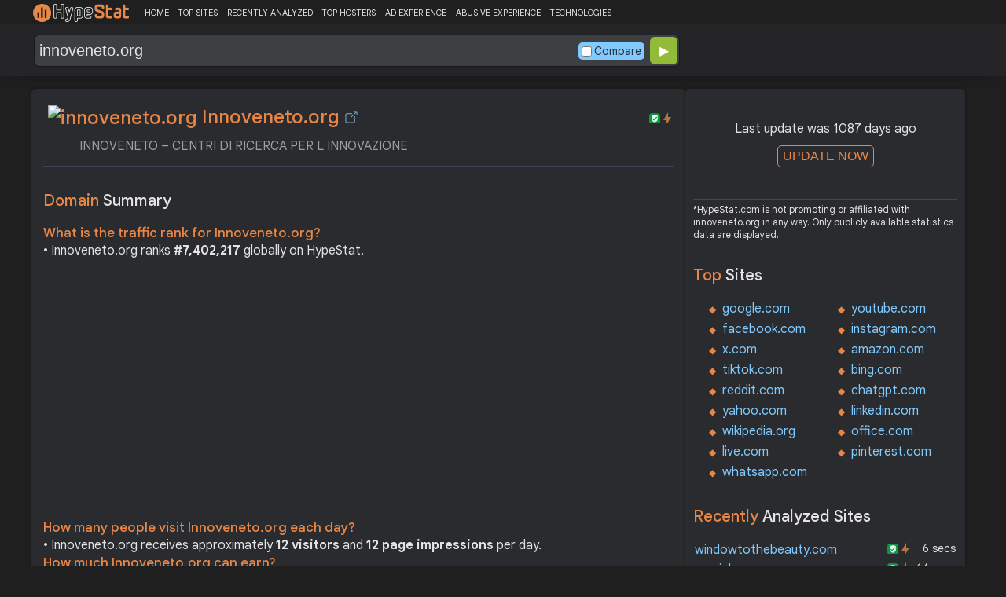

--- FILE ---
content_type: text/html; charset=UTF-8
request_url: https://hypestat.com/info/innoveneto.org
body_size: 13844
content:
<!DOCTYPE html>
<html lang="en">
<head>
	<meta http-equiv="Content-Type" content="text/html; charset=utf-8">
	<meta http-equiv="X-UA-Compatible" content="IE=edge">
	<link rel="canonical" href="https://hypestat.com/info/innoveneto.org">
    <meta name="viewport" content="width=device-width, height=device-height, initial-scale=1.0, minimum-scale=1.0">
	<title>Innoveneto.org ▷ INNOVENETO – CENTRI DI RICERCA PER L INNOVAZIONE</title>
	<meta name="description" content="innoveneto.org receives about 12 unique visitors per day, and it is ranked 7,402,217 in the world. innoveneto.org uses Apache, Bootstrap, Contact Form 7, cdnjs, Google Font API, Google Tag Manager, jQuery, jsDelivr, Prototype, SiteOrigin Page Builder, Underscore.js, WordPress, CloudFlare, PHP, MySQL web technologies. innoveneto.org links to network IP address 185.81.0.24. Find more data about innoveneto.">
	<meta name="robots" content="index,follow">
	<meta name="csrf-token" content="cf05ff2aa9d2fe6d83f720616124643aefa6efedbb4a1bf3689f68dee4c5cc09">
	<meta property="og:title" content="Innoveneto.org ▷ INNOVENETO – CENTRI DI RICERCA PER L INNOVAZIONE">
	<meta property="og:description" content="innoveneto.org receives about 12 unique visitors per day, and it is ranked 7,402,217 in the world. innoveneto.org uses Apache, Bootstrap, Contact Form 7, cdnjs, Google Font API, Google Tag Manager, jQuery, jsDelivr, Prototype, SiteOrigin Page Builder, Underscore.js, WordPress, CloudFlare, PHP, MySQL web technologies. innoveneto.org links to network IP address 185.81.0.24. Find more data about innoveneto.">
	    <script>(function() { const w = window.screen.width;const h = window.screen.height;if (w === h || (w === 1280 && h === 1200) || (w === 1200 && h === 1280)) { window.location.href = "/444.php";}})();</script>

	<link rel="preconnect" href="https://fonts.googleapis.com" crossorigin>
	<link rel="preconnect" href="https://fonts.gstatic.com" crossorigin>
	<link rel="preconnect" href="https://www.googletagmanager.com" crossorigin>
	<link rel="preconnect" href="https://www.googletagservices.com" crossorigin>
    <link rel="preconnect" href="https://www.google-analytics.com" crossorigin>
	<link rel="preconnect" href="https://static.addtoany.com" crossorigin>
	<link rel="preconnect" href="https://adservice.google.com" crossorigin>
    <link rel="preconnect" href="https://googleads.g.doubleclick.net" crossorigin>
    <link rel="preconnect" href="https://pagead2.googlesyndication.com" crossorigin>
    <link rel="preconnect" href="https://tpc.googlesyndication.com" crossorigin>

    <link rel="dns-prefetch" href="https://adservice.google.com" crossorigin>
    <link rel="dns-prefetch" href="https://googleads.g.doubleclick.net" crossorigin>
    <link rel="dns-prefetch" href="https://pagead2.googlesyndication.com" crossorigin>
    <link rel="dns-prefetch" href="https://tpc.googlesyndication.com" crossorigin>
	<link rel="dns-prefetch" href="https://fonts.googleapis.com" crossorigin>
	<link rel="dns-prefetch" href="https://fonts.gstatic.com" crossorigin>
	<link rel="dns-prefetch" href="https://www.googletagmanager.com" crossorigin>
	<link rel="dns-prefetch" href="https://www.googletagservices.com" crossorigin>
    <link rel="dns-prefetch" href="https://www.google-analytics.com" crossorigin>
    <link rel="dns-prefetch" href="https://static.addtoany.com" crossorigin>

	<link rel="preload" href="https://fonts.googleapis.com/css2?family=Google+Sans+Text:wght@400;500;700&amp;display=swap" as="style" crossorigin="anonymous">
	<link rel="stylesheet" href="https://fonts.googleapis.com/css2?family=Google+Sans+Text:wght@400;500;700&amp;display=swap" crossorigin="anonymous">

    <link rel="preload" href="https://hypestat.com/css/style.css?v=65" as="style" crossorigin="anonymous">
	<link rel="stylesheet" href="https://hypestat.com/css/style.css?v=65" crossorigin="anonymous">
		

    <link rel="shortcut icon" href="https://hypestat.com/images/favicon.ico">
	<script async src="https://hypestat.com/js/main.js?v=21"></script>
	<script async src="https://pagead2.googlesyndication.com/pagead/js/adsbygoogle.js?client=ca-pub-1970563732251485" crossorigin="anonymous"></script>        <script type="application/ld+json">
            {
                "@context": "https://schema.org",
                "@type": "FAQPage",
                "name": "Innoveneto.org - FAQ",
                "url": "https://hypestat.com/info/innoveneto.org",
                "mainEntity": [
                                     {
                        "@type": "Question",
                        "name": "What is the traffic rank for Innoveneto.org?",
                        "acceptedAnswer": { "@type": "Answer", "text": "Innoveneto.org ranks <strong>7,402,217</strong> globally on HypeStat." }
                    },                    {   
                    	"@type": "Question", "name": "How many people visit Innoveneto.org each day?",
                        "acceptedAnswer": { "@type": "Answer", "text": "Innoveneto.org receives approximately <strong>12 visitors</strong> and <strong>12 page impressions</strong> per day." }
                    },                    {
                        "@type": "Question",
                        "name": "How much Innoveneto.org can earn?",
                        "acceptedAnswer": { "@type": "Answer","text": "Innoveneto.org should earn about <strong>$0.05</strong>/day from advertising revenue."}
                    },                    {
                        "@type": "Question",
                        "name": "What is Innoveneto.org estimated value?",
                        "acceptedAnswer": { "@type": "Answer", "text": "Estimated value of Innoveneto.org is <strong>$42.39</strong>." }
                    },                    {
                        "@type": "Question",
                        "name": "What IP addresses does Innoveneto.org resolve to?",
                        "acceptedAnswer": { "@type": "Answer", "text": "Innoveneto.org resolves to the IP addresses <strong>185.81.0.24</strong>." }
                    },                    {
                        "@type": "Question",
                        "name": "Where are Innoveneto.org servers located in?",
                        "acceptedAnswer": { "@type": "Answer", "text": "Innoveneto.org has servers located in <strong>Rome, Rome, 00155, Italy</strong>." }
                    }
                ]
            }
        </script>
</head>
<body>
<!-- Google tag (gtag.js) -->
<script async src="https://www.googletagmanager.com/gtag/js?id=G-K02GH4NP75"></script>
<script>
    window.dataLayer = window.dataLayer || [];
    function gtag(){dataLayer.push(arguments);}
    gtag('js', new Date());
    gtag('config', 'G-K02GH4NP75');
</script>
<header id="header">
	<div class="menu">
		<div class="centered">
			<div class="header_logo" onclick="window.location='https://hypestat.com/'"></div>
			<nav class="topnav" id="myTopnav">
				<a href="https://hypestat.com/">HOME</a><a href="https://hypestat.com/top-sites">TOP SITES</a><a href="https://hypestat.com/recently-updated">RECENTLY ANALYZED</a><a href="https://hypestat.com/top-hosters">TOP HOSTERS</a><a href="https://hypestat.com/ad-experience">AD EXPERIENCE</a><a href="https://hypestat.com/abusive-experience">ABUSIVE EXPERIENCE</a><a href="https://hypestat.com/technologies">TECHNOLOGIES</a>
				<a href="" class="icon" onclick="HambMenu();return false;">&#9776;</a>
			</nav>
		</div>
		<script>
			function HambMenu() {
				var x = document.getElementById("myTopnav");
				if (x.className === "topnav") {
					x.className += " responsive";
				} else {
					x.className = "topnav";
				}
			}
		</script>
	</div>
	<div class="menu-nav" id="menu-nav">
	<a href="#info">INFO</a>
	<a href="#technology">TECHNOLOGY</a>	<a href="#traffic">TRAFFIC</a>
	<a href="#backlinks" onclick="expand_section('backlinks_m','h2_backlinks',0);">BACKLINKS</a>				<a href="#semrush" onclick="expand_section('semrush_m','h2_semrush',0);">SEMRUSH</a>
	<a href="#earning" onclick="expand_section('earning_m','h2_earning',0);">EARNING</a>	<a href="#adexperience" onclick="expand_section('adexperience_m','h2_adexperience',0);">ADEXPERIENCE</a>
	<a href="#server" onclick="expand_section('server_m','h2_server',1);">SERVER</a>
		<a href="#gzip" onclick="expand_section('gzip_m','h2_gzip',0);">GZIP</a>
	<a href="#safety" onclick="expand_section('safety_m','h2_safety',0);">SAFETY</a>
	<a href="#ssl" onclick="expand_section('ssl_m','h2_ssl',0);">SSL</a>
	<a href="#http2" onclick="expand_section('http2_m','h2_http2',0);">HTTP2</a>
		<a href="#httpheader" onclick="expand_section('httpheader_m','h2_httpheader',0);">HTTPHEADER</a>	<a href="#dnslookup" onclick="expand_section('dnslookup_m','h2_dnslookup',0);">DNSLOOKUP</a>	<a href="#whois" onclick="expand_section('whois_m','h2_whois',0);">WHOIS</a></div>

	<div class="search">
		<div class="centered">
			<div class="header_search_form" id="header_search_form"><div id="search"><form action="javascript:check_domain();" method="post"><input type="text" name="q" id="q" placeholder="example: google.com" value="innoveneto.org" onfocus="toggle_css('header_search_form','header_search_form_focus');" onblur="toggle_css('header_search_form','header_search_form_focus');" onclick="search_q();" oninput = "LiveLoading();typewatch('showResult()', 400);" aria-label="Search Domain" autocomplete="off" ><div class="liveloading" style="right:132px;" id="liveloading"></div><label class="search_check_c"><input id="compare" type="checkbox" onclick="compare_checked();" >Compare</label> 
        <input type="submit" name="button" id="button" value="&#9654;"><input id="cur_url" type="hidden" value="innoveneto.org"><input id="url_c" type="hidden" value=""></form></div><div id="livesearch"></div><div class="loader" id="loader"><span class="loader_1">&nbsp;&nbsp;&nbsp;&nbsp;&nbsp;</span><br>This can take up to 60 seconds. Please wait...</div><div class="clear"></div></div>
		</div>
	</div>
</header>
<div class="centered">
<main>
		
									<section id="info">
        <h1><img class="web_favicon" width="32" height="32" alt="innoveneto.org" src="https://t2.gstatic.com/faviconV2?client=SOCIAL&amp;type=FAVICON&amp;fallback_opts=TYPE,SIZE,URL&amp;url=https://innoveneto.org&amp;size=32"> Innoveneto.org <a onclick="window.open('https://hypestat.com/r/innoveneto.org','_blank');return false;" href="" class="open-link" title="Go to innoveneto.org"></a></h1>
    <div style="float:right;padding-top:8px;"><a href="#ssl"><span class="bolt_top" title="HTTP/2 supported">&nbsp;</span></a>
        <a href="#ssl"><span class="secure_top" title="HTTPS supported">&nbsp;</span></a></div>
    <div class="clear"></div>
    <span class="span_title">INNOVENETO – CENTRI DI RICERCA PER L INNOVAZIONE</span>    <div class="sections_sep"></div>

    <!--<div class="website_report_text">-->
    <div class="website_report">
        <h2>Domain <span>Summary</span></h2>
                    <h3>What is the traffic rank for Innoveneto.org?</h3>
            <div>&bull; Innoveneto.org ranks <strong>#7,402,217</strong> globally on HypeStat.</div>
                        <!-- hypestat_r -->
<ins class="adsbygoogle ads_unit"
     style="display:block;"
     data-ad-client="ca-pub-1970563732251485"
     data-ad-slot="2049096749"
     data-ad-format="auto"
     data-full-width-responsive="true"></ins>
<script>
(adsbygoogle = window.adsbygoogle || []).push({});
</script>                    <h3>How many people visit Innoveneto.org each day?</h3>
            <div>&bull; Innoveneto.org receives approximately <strong>12 visitors</strong> and <strong>12 page impressions</strong> per day.</div>
                                    <h3>How much Innoveneto.org can earn?</h3>
            <div>&bull; Innoveneto.org should earn about <strong>$0.05</strong>/day from advertising revenue.</div>
                            <h3>What is Innoveneto.org estimated value?</h3>
            <div>&bull; Estimated value of Innoveneto.org is <strong>$42.39</strong>.</div>
                            <h3>What IP addresses does Innoveneto.org resolve to?</h3>
            <div>&bull; Innoveneto.org resolves to the IP addresses <a href="https://ipsnoop.com/185.81.0.24" target="_blank" title="185.81.0.24 Whois Lookup">185.81.0.24</a>.</div>
                            <h3>Where are Innoveneto.org servers located in?</h3>
            <div>&bull; Innoveneto.org has servers located in <strong>Rome, Rome, 00155, Italy</strong>.</div>
                
    </div>
    <div class="sections_sep"></div>
</section>				<h2>innoveneto.org <span>Profile</span><div class="a2a_kit a2a_default_style" style="float:right;">
    <a class="a2a_dd" href="https://www.addtoany.com/share">
        <span class="share-b"></span>
    </a>
</div></h2>
	
	<div class="website_profile">
			<span class="about_span">Title:</span><span class="about_span_txt">INNOVENETO – CENTRI DI RICERCA PER L INNOVAZIONE</span>		
				<div class="clear" style="height:20px;"></div>
				<div class="clear"></div>
			</div>
<div class="sections_sep_1"></div>	<div class="website_about" style="">
				<a class="button_a" style="float:left;" href="https://hypestat.com/write_about/innoveneto.org">Edit Site Info</a>
	</div>


<div class="sections_sep"></div>				<section id="technology">
  <h2>What technologies does <span>innoveneto.org use?</span><div class="a2a_kit a2a_default_style" style="float:right;">
    <a class="a2a_dd" href="https://www.addtoany.com/share">
        <span class="share-b"></span>
    </a>
</div></h2>
    <span>These are the technologies used at innoveneto.org. innoveneto.org has a total of 15 technologies installed in 13 different categories.</span>  <div class="tech_report">
          <div>
        <a href="https://hypestat.com/technologies/web+servers">Web Servers</a><br>
                  <span><img style="width:20px;height:20px;" src="https://hypestat.com/wappalyzer/st_icons/Apache.svg" alt="Apache" loading="lazy" width="20" height="20"></span>
          <span><a href="https://hypestat.com/technology/apache">Apache</a></span><br>
              </div>
          <div>
        <a href="https://hypestat.com/technologies/ui+frameworks">UI frameworks</a><br>
                  <span><img style="width:20px;height:20px;" src="https://hypestat.com/wappalyzer/st_icons/Bootstrap.svg" alt="Bootstrap" loading="lazy" width="20" height="20"></span>
          <span><a href="https://hypestat.com/technology/bootstrap">Bootstrap</a></span><br>
              </div>
          <div>
        <a href="https://hypestat.com/technologies/wordpress+plugins">WordPress plugins</a><br>
                  <span><img style="width:20px;height:20px;" src="https://hypestat.com/wappalyzer/st_icons/Contact Form 7.png" alt="Contact Form 7" loading="lazy" width="20" height="20"></span>
          <span><a href="https://hypestat.com/technology/contact+form+7">Contact Form 7</a></span><br>
                  <span><img style="width:20px;height:20px;" src="https://hypestat.com/wappalyzer/st_icons/SiteOrigin.svg" alt="SiteOrigin Page Builder" loading="lazy" width="20" height="20"></span>
          <span><a href="https://hypestat.com/technology/siteorigin+page+builder">SiteOrigin Page Builder</a></span><br>
              </div>
          <div>
        <a href="https://hypestat.com/technologies/cdn">CDN</a><br>
                  <span><img style="width:20px;height:20px;" src="https://hypestat.com/wappalyzer/st_icons/cdnjs.svg" alt="cdnjs" loading="lazy" width="20" height="20"></span>
          <span><a href="https://hypestat.com/technology/cdnjs">cdnjs</a></span><br>
                  <span><img style="width:20px;height:20px;" src="https://hypestat.com/wappalyzer/st_icons/jsdelivr-icon.svg" alt="jsDelivr" loading="lazy" width="20" height="20"></span>
          <span><a href="https://hypestat.com/technology/jsdelivr">jsDelivr</a></span><br>
                  <span><img style="width:20px;height:20px;" src="https://hypestat.com/wappalyzer/st_icons/CloudFlare.svg" alt="CloudFlare" loading="lazy" width="20" height="20"></span>
          <span><a href="https://hypestat.com/technology/cloudflare">CloudFlare</a></span><br>
              </div>
          <div>
        <a href="https://hypestat.com/technologies/font+scripts">Font Scripts</a><br>
                  <span><img style="width:20px;height:20px;" src="https://hypestat.com/wappalyzer/st_icons/Google Font API.png" alt="Google Font API" loading="lazy" width="20" height="20"></span>
          <span><a href="https://hypestat.com/technology/google+font+api">Google Font API</a></span><br>
              </div>
          <div>
        <a href="https://hypestat.com/technologies/tag+managers">Tag Managers</a><br>
                  <span><img style="width:20px;height:20px;" src="https://hypestat.com/wappalyzer/st_icons/Google Tag Manager.svg" alt="Google Tag Manager" loading="lazy" width="20" height="20"></span>
          <span><a href="https://hypestat.com/technology/google+tag+manager">Google Tag Manager</a></span><br>
              </div>
          <div>
        <a href="https://hypestat.com/technologies/javascript+libraries">JavaScript Libraries</a><br>
                  <span><img style="width:20px;height:20px;" src="https://hypestat.com/wappalyzer/st_icons/jQuery.svg" alt="jQuery" loading="lazy" width="20" height="20"></span>
          <span><a href="https://hypestat.com/technology/jquery">jQuery</a></span><br>
                  <span><img style="width:20px;height:20px;" src="https://hypestat.com/wappalyzer/st_icons/Underscore.js.png" alt="Underscore.js" loading="lazy" width="20" height="20"></span>
          <span><a href="https://hypestat.com/technology/underscore.js">Underscore.js</a></span><br>
              </div>
          <div>
        <a href="https://hypestat.com/technologies/javascript+frameworks">JavaScript Frameworks</a><br>
                  <span><img style="width:20px;height:20px;" src="https://hypestat.com/wappalyzer/st_icons/Prototype.png" alt="Prototype" loading="lazy" width="20" height="20"></span>
          <span><a href="https://hypestat.com/technology/prototype">Prototype</a></span><br>
              </div>
          <div>
        <a href="https://hypestat.com/technologies/page+builders+">Page builders </a><br>
                  <span><img style="width:20px;height:20px;" src="https://hypestat.com/wappalyzer/st_icons/SiteOrigin.svg" alt="SiteOrigin Page Builder" loading="lazy" width="20" height="20"></span>
          <span><a href="https://hypestat.com/technology/siteorigin+page+builder">SiteOrigin Page Builder</a></span><br>
              </div>
          <div>
        <a href="https://hypestat.com/technologies/cms">CMS</a><br>
                  <span><img style="width:20px;height:20px;" src="https://hypestat.com/wappalyzer/st_icons/WordPress.svg" alt="WordPress" loading="lazy" width="20" height="20"></span>
          <span><a href="https://hypestat.com/technology/wordpress">WordPress</a></span><br>
              </div>
          <div>
        <a href="https://hypestat.com/technologies/blogs">Blogs</a><br>
                  <span><img style="width:20px;height:20px;" src="https://hypestat.com/wappalyzer/st_icons/WordPress.svg" alt="WordPress" loading="lazy" width="20" height="20"></span>
          <span><a href="https://hypestat.com/technology/wordpress">WordPress</a></span><br>
              </div>
          <div>
        <a href="https://hypestat.com/technologies/programming+languages">Programming Languages</a><br>
                  <span><img style="width:20px;height:20px;" src="https://hypestat.com/wappalyzer/st_icons/PHP.svg" alt="PHP" loading="lazy" width="20" height="20"></span>
          <span><a href="https://hypestat.com/technology/PHP">PHP</a></span><br>
              </div>
          <div>
        <a href="https://hypestat.com/technologies/databases">Databases</a><br>
                  <span><img style="width:20px;height:20px;" src="https://hypestat.com/wappalyzer/st_icons/MySQL.svg" alt="MySQL" loading="lazy" width="20" height="20"></span>
          <span><a href="https://hypestat.com/technology/mysql">MySQL</a></span><br>
              </div>
      </div>
  <div class="sections_sep"></div>
</section>				<section id="traffic">
	<h2 style="margin-bottom:10px;">innoveneto.org <span>Traffic Analysis</span><div class="a2a_kit a2a_default_style" style="float:right;">
    <a class="a2a_dd" href="https://www.addtoany.com/share">
        <span class="share-b"></span>
    </a>
</div></h2>


	<span>Innoveneto.org is ranked #7,402,217 in the world.		This website is viewed by an estimated 12 visitors daily, generating a total of 12 pageviews. This equates to about 363.6 monthly visitors.				</span>

	<div class="traffic_report_summary">
		<div>Daily Visitors<span>12</span></div>
		<div>Monthly Visits<span>363.6</span></div>
		<div>Pages per Visit<span>1.00</span></div>
		<div>Visit duration<span>&nbsp;n/a</span></div>
		<div>Bounce Rate<span>100.00%</span></div>
		<!--<div>HypeRank<span>7,402,217</span></div>-->
		<div>Is this your site?<span style="font-size:13px;font-weight:300;"><a href="#" onclick="javascript:Vertify('innoveneto.org')" title="Connect your Google analytics account.">Verify your site's metrics.</a></span><input id="url_q_a" type="hidden" value="innoveneto.org"></div>
	</div>
	<dl class="traffic_report">
		<dt style="background-position:-6px -477px;">Daily Unique Visitors:</dt><dd>12</dd>
		<dt style="background-position:-6px -505px">Monthly Visits:</dt><dd>364</dd>
		<dt style="background-position:-6px -253px">Pages per Visit:</dt><dd>1.00</dd>
		<dt style="background-position:-6px -281px;">Daily Pageviews:</dt><dd style="margin-bottom:16px;">12</dd>
	</dl>
	<!-- hypestat_n -->
<ins class="adsbygoogle ads_unit_n"
     style="display:block; text-align:center;"
     data-ad-layout="in-article"
     data-ad-format="fluid"
     data-ad-client="ca-pub-1970563732251485"
     data-ad-slot="1683855143"></ins>
<script>
     (adsbygoogle = window.adsbygoogle || []).push({});
</script>
	<dl class="traffic_report">
		<dt style="background-position:-6px -85px;">Avg. visit duration:</dt><dd>n/a</dd>
		<dt style="background-position:-6px -29px;">Bounce rate:</dt><dd>100.00%</dd>
		<dt style="background-position:-6px -197px;">Global Reach:</dt><dd> &nbsp;n/a</dd>
		<dt style="background-position:-6px -393px;">Monthly Visits (SEMrush):</dt><dd>370</dd>		<dt style="background-position:-6px -393px;">Monthly Unique Visitors (SEMrush):</dt><dd>370</dd>				<dt style="background-position:-6px -197px;">HypeRank:</dt><dd>7,402,217</dd>
		<dt style="background-position:-6px -393px;">SEMrush Rank:</dt><dd>30,226,994</dd>		
	</dl>

	<span class="estimate_note">*All traffic values are estimates only.</span>	<div class="clear"></div>
	<div class="traffic_report_flex">
					<div>
				<h3>Traffic <span>sources</span></h3>
				<dl class="traffic_sources_report">
					<dt style="background-position:-6px -141px;">Direct:</dt><dd><span style="background-size:100.00%;">100.00%</span></dd>
					<dt style="background-position:-6px -337px;">Referral:</dt><dd><span style="background-size:0.00%;">0%</span></dd>
					<dt style="background-position:-6px -365px;">Search:</dt><dd><span style="background-size:0.00%;">0%</span></dd>
					<dt style="background-position:-6px -449px;">Social:</dt><dd><span style="background-size:0.00%;">0%</span></dd>
					<dt style="background-position:-6px -309px;">Paid:</dt><dd><span style="background-size:0.00%;">0%</span></dd>
				</dl>
			</div>
									<div>
				<h3>Desktop <span>vs Mobile</span></h3>
				<dl class="traffic_sources_report">
					<dt style="background-position:-6px -113px;">Desktop:</dt><dd><span style="background-size:100.00%;">100.00%</span></dd>
					<dt style="background-position:-6px -225px;">Mobile:</dt><dd><span style="background-size:0.00%;">0%</span></dd>
				</dl>
			</div>
													</div>
				<div class="sections_sep"></div>
</section>
				<section id="semrush">
    <h2 onclick="expand_section('semrush_m','h2_semrush',0);"><a class="sem_rush" href="https://semrush.sjv.io/P0oJ2R" target="_blank" rel="nofollow" title="SEMrush Competitive Research and Business Intelligence Software">&nbsp;</a><span id="h2_semrush"> &#9660; </span><div class="clear"></div></h2>
    <span onclick="expand_section('semrush_m','h2_semrush',0);">SEMrush is a complete on line advertising and marketing platform that gives a extensive variety of gear and functions to help companies and entrepreneurs in enhancing their on line visibility and optimizing their virtual advertising and marketing strategies.</span>
    <div id="semrush_m">
        <div class="clear"></div>
        <div class="sem_report">
            <div class="sem_banner"><a href="https://semrush.sjv.io/c/3936999/1897768/13053" target="_top" id="1897768"><img src="//a.impactradius-go.com/display-ad/13053-1897768" alt="SemRush" loading="lazy" width="300" height="250"></a><img loading="lazy" height="0" width="0" src="https://semrush.sjv.io/i/3936999/1897768/13053" alt="SemRush" style="position:absolute;visibility:hidden;"></div>
            <div>
                <dl class="site_report_sem">
                <dt>Domain:</dt><dd>&nbsp; innoveneto.org</dd>
                <dt>Rank:<br><span>(Rank based on keywords, cost and organic traffic)</span></dt><dd>&nbsp; 30,226,994</dd>
                <dt>Organic Keywords:<br><span>(Number of keywords in top 20 Google SERP)</span></dt><dd>&nbsp; 20</dd>
                <dt>Organic Traffic:<br><span>(Number of visitors coming from top 20 search results)</span></dt><dd>&nbsp; 0</dd>
                <dt>Organic Cost:<br><span>((How much need to spend if get same number of visitors from Google Adwords)</span></dt><dd>&nbsp; $0.00</dd>
                </dl>
                <div class="sem_link"><a href="https://semrush.sjv.io/AorxLa" rel="nofollow" target="_blank" title="SEMrush Competitive Research and Business Intelligence Software">Full SEMrush Report >></a></div>
            </div>
        </div>
    </div>
  <div class="sections_sep"></div>
</section>				<section id="backlinks">
			<h2 onclick="expand_section('backlinks_m','h2_backlinks',0);">Backlinks <span>Report</span><span id="h2_backlinks"> &#9660; </span><div class="a2a_kit a2a_default_style" style="float:right;">
    <a class="a2a_dd" href="https://www.addtoany.com/share">
        <span class="share-b"></span>
    </a>
</div></h2>
		<span>Innoveneto.org has a total of 330 backlinks from 39 referring domains and most of them comes from United States.</span>		<div id="backlinks_m">
			<dl class="site_report">
				<dt>Total Backlinks:</dt><dd>&nbsp; 330</dd>
				<dt>Follow Links:</dt><dd>&nbsp; n/a</dd>
				<dt>Nofollow Links:</dt><dd>&nbsp; n/a</dd>
				<dt>Referring Domains:</dt><dd>&nbsp; 39</dd>
				<dt>Referring IPs:</dt><dd>&nbsp; 46</dd>
				<dt>Authority Domain Score:</dt><dd>&nbsp; 26</dd>
			</dl>
			<div class="traffic_report_flex">
							<div>
					<h3>Backlinks by <span>country</span></h3>
					<dl class="visitors_by_country">
						<dt>Country</dt><dd><span style="font-size:11px;">Domains</span></dd>
													<dt class="flag flag-us">&nbsp;</dt>
							<dd> United States <span>16</span></dd>
													<dt class="flag flag-it">&nbsp;</dt>
							<dd> Italy <span>8</span></dd>
													<dt class="flag flag-nl">&nbsp;</dt>
							<dd> Netherlands <span>4</span></dd>
													<dt class="flag flag-fr">&nbsp;</dt>
							<dd> France <span>3</span></dd>
													<dt class="flag flag-sg">&nbsp;</dt>
							<dd> Singapore <span>1</span></dd>
											</dl>
				</div>
										<div>
					<h3>Backlinks by <span>TLDs</span></h3>
					<dl class="site_report_1">
						<dt>TLD Distribution</dt><dd><span style="font-size:11px;">Domains</span></dd>
													<dt>.com</dt>
							<dd><span>23</span></dd>
													<dt>.it</dt>
							<dd><span>6</span></dd>
													<dt>.net</dt>
							<dd><span>4</span></dd>
													<dt>.edu</dt>
							<dd><span>0</span></dd>
													<dt>.gov</dt>
							<dd><span>0</span></dd>
											</dl>
				</div>
						</div>
		</div>
		<div class="sections_sep"></div>
	</section>                				<div class="update_m" id="update_m">
    Last update was 1087 days ago<br>
    <button id="update_button_m" class="update_button" onclick="update_domain_m('innoveneto.org');">UPDATE NOW</button><div class="loader_u" id="loader_u_m"><span class="loader_1">&nbsp;&nbsp;&nbsp;&nbsp;&nbsp;</span><br>This can take up to 60 seconds. Please wait...</div>
    <br>
</div>
<div class="lnote_m">*HypeStat.com is not promoting or affiliated with innoveneto.org in any way. Only publicly available statistics data are displayed.</div>												<section id="earning">
<h2 onclick="expand_section('earning_m','h2_earning',0);">Revenue <span>report</span><span id="h2_earning"> &#9660; </span></h2>


	<span onclick="expand_section('earning_m','h2_earning',0);">Google.com would generate approximately $0.1 per day if the source of income were advertisements, which equates to an estimated monthly revenue of $1.5 and annual gross revenue of approximately $18.3. Based on these figures, the site's net worth is estimated at around $42.4.	</span>


<div id="earning_m">
<div class="traffic_report_flex">
	<div>
		<h3>How much would <span>innoveneto.org make?</span></h3>
		<dl class="site_report">
		<dt>Daily Revenue:</dt><dd>$0.05</dd>
		<dt>Monthly Revenue:</dt><dd>$1.50</dd>
		<dt>Yearly Revenue:</dt><dd>$18.25</dd>
		</dl>
		<span class="estimate_note">*All earnings values are estimates only.</span>	</div>

	
	
	</div>
	<br>
<h3>How much is innoveneto.org <span>worth?</span></h3>
<dl class="site_report">
<dt>Website Value:</dt><dd>$42.4</dd>
</dl>

</div>
<div class="sections_sep"></div>
</section>				<section id="adexperience">
<h2 onclick="expand_section('adexperience_m','h2_adexperience',0);">Ad Experience <span>Report</span><span id="h2_adexperience"> &#9660; </span></h2>
<span onclick="expand_section('adexperience_m','h2_adexperience',0);">Summary of the ad experience rating of a website for a specific platform.</span>
<div id="adexperience_m">
<div class="traffic_report_flex">
   <div>
    <h3>Mobile <span>summary</span></h3>
    <dl class="adexp_report">
    <dt>Root domain:</dt><dd>innoveneto.org</dd>
        <dt>Ad filtering:<br><span>(Chrome is not filtering ads on your site.)</span></dt><dd>Off</dd>
            <dt>Status:<br><span>(The status of the site that is reviewed for the Better Ads Standards.)</span></dt><dd style="font-size:16px;color:#71BDE7;">Not reviewed</dd>
    </dl>
   </div>
   <div>
    <h3>Desktop <span>summary</span></h3>
    <dl class="adexp_report">
    <dt>Root domain:</dt><dd>innoveneto.org</dd>
        <dt>Ad filtering:<br><span>(Chrome is not filtering ads on your site.)</span></dt><dd>Off</dd>
            <dt>Status:<br><span>(The status of the site that is reviewed for the Better Ads Standards.)</span></dt><dd style="font-size:16px;color:#71BDE7;">Not reviewed</dd>
    </dl>
    </div>
 </div>
</div>
<div class="sections_sep"></div>				<h2 onclick="expand_section('abusive_m','h2_abusive',0);">Abusive Experience <span>Report</span><span id="h2_abusive"> &#9660; </span></h2>
<span onclick="expand_section('abusive_m','h2_abusive',0);">Summary of the abusive experience rating of a website.</span>
<div id="abusive_m">
<dl class="adexp_report">	
<dt>Root domain:</dt><dd>innoveneto.org</dd>
<dt>Enforcement:<br><span>(Chrome is not preventing your site from opening new windows or tabs.)</span></dt><dd>Off</dd>
<dt>Status:<br><span>(The status of the site reviewed for the abusive experiences.)</span></dt><dd style="font-size:16px;color:#71BDE7;">Not reviewed</dd>
</dl>
<div class="clear"></div><br>
</div>

<div class="sections_sep"></div>
</section>				<section id="server">
<h2 onclick="expand_section('server_m','h2_server',1);">Where is <span>innoveneto.org hosted?</span><span id="h2_server"> &#9660; </span></h2>
    <span onclick="expand_section('server_m','h2_server',1);">Innoveneto.org may be hosted in multiple data centers distributed in different locations around the world. This is probably just one of them.</span>
<div id="server_m">
<div class="traffic_report_flex">
    <div id="map_canvas"><iframe loading="lazy" title="ServerLocation" style="border:none;width:100%;height:100%;" src="https://www.google.com/maps/embed/v1/place?key=AIzaSyDIZVcdR5_PRm3ssF-yxNsYd98DlfQAlZw&amp;q=41.8904,12.5126&amp;zoom=12" allowfullscreen>
</iframe>
</div>
    <div>
        <dl class="site_report">
        <dt>Server IP:</dt><dd><a href="https://ipsnoop.com/185.81.0.24" target="_blank" title="185.81.0.24 Whois Lookup">185.81.0.24</a></dd>
        <dt>ASN:</dt><dd>AS52030&nbsp;</dd>
        <dt style="height: 70px;">ISP:</dt><dd style="height: 70px;">Server Plan S.r.l.&nbsp;</dd>
        <dt style="height: 95px;">Server Location:</dt><dd style="height: 95px;">Rome<br>Rome, RM<br>00155<br>Italy, IT<br>&nbsp;</dd>
        </dl>
    </div>
 </div>
<div class="sections_sep"></div>
<h3>Other sites hosted on <span>185.81.0.24</span></h3>

            <div class="same_ip">
                          <div><a href="https://hypestat.com/info/crossincom.org">crossincom.org</a></div>
                          <div><a href="https://hypestat.com/info/crossincom.net">crossincom.net</a></div>
                          <div><a href="https://hypestat.com/info/crossincom.com">crossincom.com</a></div>
                          <div><a href="https://hypestat.com/info/caorle.eu">caorle.eu</a></div>
                          <div><a href="https://hypestat.com/info/victoriaindustries.it">victoriaindustries.it</a></div>
                    </div>
    </div>
<div class="sections_sep"></div>
</section>
								<section id="gzip">
<h2 onclick="expand_section('gzip_m','h2_gzip',0);">Does <span>innoveneto.org use compression?</span><span id="h2_gzip"> &#9660; </span></h2>
    <span onclick="expand_section('gzip_m','h2_gzip',0);">Website compression is the process of reducing the size of website files, such as HTML, CSS, JavaScript, and image files, to improve website performance and load times. Compressing website files can significantly reduce the amount of data that needs to be transferred from the server to the user's browser, resulting in faster page load times and improved user experience. Files on innoveneto.org are reduced by 82%.</span>
<div id="gzip_m">
<div style="margin-top: 10px;">
  innoveneto.org use <span style="font-size:20px;color:#1D9C00;">br</span> compression.
</div>
<div style="margin-top: 20px;">
    Original size: <b>137.99 KB</b><br>
    Compressed size: <b>24.69 KB</b><br>
    File reduced by: <b>113.3 KB (82%)</b>
</div>
<div class="clear"></div><br>
</div>
<div class="sections_sep"></div>
</section>				<section id="safety">
<h2 onclick="expand_section('safety_m','h2_safety',0);">Google <span>Safe Browsing</span><span id="h2_safety"> &#9660; </span></h2>
    <span onclick="expand_section('safety_m','h2_safety',0);">Google Safe Browsing is a service provided by Google that helps protect users from visiting websites that may contain malicious or harmful content, such as malware, phishing attempts, or deceptive software.</span>
    <div id="safety_m">
<a class="gsafe_clean" href="http://www.google.com/safebrowsing/diagnostic?site=innoveneto.org" target="_blank" rel="nofollow" title="Google Safe Browsing"></a> <span class="gsafe_clean_warn">This site is not currently listed as suspicious</span>
<div class="clear"></div>
<div class="sections_sep"></div>				<h2><a class="my_wot" href="http://www.mywot.com/en/scorecard/innoveneto.org" target="_blank" rel="nofollow" title="MyWot.com. Web Of Trust."></a> MyWot.com <span>Reputation Ratings</span></h2>
    <span>MyWOT (short for "My Web of Trust") is a web-based reputation and rating service that provides users with information about the trustworthiness and safety of websites. </span>

<dl class="site_report">
<dt>Status:</dt><dd>&nbsp; UNKNOWN</dd>            </dl>
</div>
<div class="sections_sep"></div>
</section>
				<section id="ssl">
<h2 onclick="expand_section('ssl_m','h2_ssl',0);">SSL Checker<span> - SSL Certificate Verify</span><span id="h2_ssl"> &#9660; </span></h2>
	<span onclick="expand_section('ssl_m','h2_ssl',0);">An SSL (Secure Sockets Layer) certificate is a digital certificate that establishes a secure encrypted connection between a web server and a user's web browser. It provides authentication and encryption, ensuring that data transmitted between the server and the browser remains private and protected. innoveneto.org supports HTTPS.</span>
<div id="ssl_m">
<div id="ssl_support">
<div id="ssl_yes"><span class="ssl_yes">&nbsp;</span>innoveneto.org supports HTTPS</div>
<div id="ssl_no" style="display:none;"><span class="ssl_no">&nbsp;</span>innoveneto.org does not support HTTPS</div>
</div>
<div class="loader_h" id="loader_ssl"><span class="loader_1">&nbsp;&nbsp;&nbsp;&nbsp;&nbsp;</span><br>Verifying SSL Support. Please wait...</div>
<button id="ssl_button" class="ssl_button" onclick="test_ssl('innoveneto.org');">Check SSL</button>
<div id="ssl_report" style="margin-top:50px;">
<div style="margin-top:20px;">
  <b>Common Name:</b>  new.innoveneto.org<br>
	<b>Organization:</b> <br>
	<b>Location:</b> <br>
	<b>Issuer:</b>  R3<br>
	<b>Valid from:</b> Dec 22 12:30:26 2022 GMT<br>
	<b>Valid until:</b> Mar 22 12:30:25 2023 GMT<br>
	<b>Authority:</b> CA:FALSE<br>
	<b>Keysize:</b> 2048  Bits</div>
<div style="margin-top:20px;">
  <b>Common Name:</b>  R3<br>
	<b>Organization:</b>  Let's Encrypt<br>
	<b>Location:</b>    US<br>
	<b>Issuer:</b>  ISRG Root X1<br>
	<b>Valid from:</b> Sep  4 00:00:00 2020 GMT<br>
	<b>Valid until:</b> Sep 15 16:00:00 2025 GMT<br>
	<b>Authority:</b> CA:TRUE<br>
	<b>Keysize:</b> 2048  Bits</div>
<div style="margin-top:20px;">
  <b>Common Name:</b>  ISRG Root X1<br>
	<b>Organization:</b>  Internet Security Research Group<br>
	<b>Location:</b>    US<br>
	<b>Issuer:</b>  DST Root CA X3<br>
	<b>Valid from:</b> Jan 20 19:14:03 2021 GMT<br>
	<b>Valid until:</b> Sep 30 18:14:03 2024 GMT<br>
	<b>Authority:</b> CA:TRUE<br>
	<b>Keysize:</b> 4096  Bits</div>
</div>
</div>
<div class="sections_sep"></div>
</section>
				<section id="http2">
<h2 onclick="expand_section('http2_m','h2_http2',0);">Verify <span>HTTP/2 Support</span><span id="h2_http2"> &#9660; </span></h2>
    <span onclick="expand_section('http2_m','h2_http2',0);">HTTP/2 (Hypertext Transfer Protocol version 2) is a major revision of the HTTP protocol, which is the foundation of data communication on the World Wide Web. It was developed as an improvement over the previous HTTP/1.1 version to enhance web performance and efficiency.</span>
<div id="http2_m">
<div id="http2_support">
<div id="http2_yes"><span class="http2_yes">&nbsp;</span>innoveneto.org supports HTTP/2</div>
<div id="http2_no" style="display:none;"><span class="http2_no">&nbsp;</span>innoveneto.org does not support HTTP/2</div>
</div>
<div class="loader_h" id="loader_h"><span class="loader_1">&nbsp;&nbsp;&nbsp;&nbsp;&nbsp;</span><br>Verifying HTTP/2.0 Support. Please wait...</div>
<button id="http2_button" class="http2_button" onclick="test_http2('innoveneto.org');"><i class="bolt_b">&nbsp;</i>Test</button>
</div>
<div class="sections_sep"></div>
</section>								<section id="httpheader">
<h2 onclick="expand_section('httpheader_m','h2_httpheader',0);">Http <span>Header</span><span id="h2_httpheader"> &#9660; </span></h2>
    <span onclick="expand_section('httpheader_m','h2_httpheader',0);">HTTP headers are extra portions of records despatched among a consumer (which include an internet browser) and a server at some stage in an HTTP request or response. They offer instructions, metadata, or manipulate parameters for the conversation among the consumer and server.</span>
<div id="httpheader_m">  
<div class="http_header">
<pre><code>x-redirect-by: WordPress
set-cookie: __wpdm_client=4749763bb584dd5ceb0cfb856b619da1; secure; HttpOnly
strict-transport-security: max-age=63072000; includeSubdomains;
location: https://www.innoveneto.org/
vary: Accept-Encoding
content-encoding: br
content-length: 1
content-type: text/html; charset=UTF-8
date: Tue, 07 Feb 2023 14:58:48 GMT
server: Apache

HTTP/2 200 
link: &lt;https://www.innoveneto.org/wp-json/&gt;; rel=&quot;https://api.w.org/&quot;, &lt;https://www.innoveneto.org/wp-json/wp/v2/pages/37&gt;; rel=&quot;alternate&quot;; type=&quot;application/json&quot;, &lt;https://www.innoveneto.org/&gt;; rel=shortlink
set-cookie: __wpdm_client=4749763bb584dd5ceb0cfb856b619da1; secure; HttpOnly
strict-transport-security: max-age=63072000; includeSubdomains;
vary: Accept-Encoding
content-encoding: br
content-type: text/html; charset=UTF-8
date: Tue, 07 Feb 2023 14:58:48 GMT
server: Apache
</code></pre>
</div>
</div>
<div class="sections_sep"></div>
</section>				<section id="dnslookup">
<h2 onclick="expand_section('dnslookup_m','h2_dnslookup',0);">DNS <span>Lookup</span><span id="h2_dnslookup"> &#9660; </span></h2>
    <span onclick="expand_section('dnslookup_m','h2_dnslookup',0);">DNS entries (Domain Name System) are a critical component of the Internet infrastructure. They act as directories that translate human-readable domain names (such as example.com) to machine-readable IP addresses. DNS records are stored on DNS servers and help forward internet traffic efficiently.</span>
<div id="dnslookup_m">  
<table class="dns">
<tr id="tr_top">
<td>Type</td>
<td>Ip</td>
<td>Target/Txt</td>
<td style="text-align:right;padding-right:3px;">TTL</td>
</tr>
<tr>
<td>TXT</td>
<td></td>
<td style="max-width:180px;overflow:hidden;">google-site-verification=fV29dOh3Wu31n313LZ5ShtK1xeMXfnNADazdmP6yvpQ</td>
<td style="text-align:right;padding-right:3px;">3544</td>
</tr>
<tr>
<td>TXT</td>
<td></td>
<td style="max-width:180px;overflow:hidden;">v=spf1 a mx include:_spf.arubabusiness.it -all</td>
<td style="text-align:right;padding-right:3px;">3544</td>
</tr>
<tr>
<td>MX</td>
<td></td>
<td style="max-width:180px;overflow:hidden;">in.arubabusiness.it</td>
<td style="text-align:right;padding-right:3px;">3544</td>
</tr>
<tr>
<td>SOA</td>
<td></td>
<td style="max-width:180px;overflow:hidden;"></td>
<td style="text-align:right;padding-right:3px;">3544</td>
</tr>
<tr>
<td></td>
<td>Mname</td>
<td>dns2.widhost.net</td>
<td></td>
</tr>
<tr>
<td></td>
<td>Rname</td>
<td>postmaster.arubabusiness.it</td>
<td></td>
</tr>
<tr>
<td></td>
<td>Serial Number</td>
<td>2023011705</td>
<td></td>
</tr>
<tr>
<td></td>
<td>Refresh</td>
<td>10800</td>
<td></td>
</tr>
<tr>
<td></td>
<td>Retry</td>
<td>3600</td>
<td></td>
</tr>
<tr>
<td></td>
<td>Expire</td>
<td>604800</td>
<td></td>
</tr>
<tr>
<td></td>
<td>Minimum TTL</td>
<td>3600</td>
<td></td>
</tr>
<tr>
<td>A</td>
<td>185.81.0.24</td>
<td style="max-width:180px;overflow:hidden;"></td>
<td style="text-align:right;padding-right:3px;">3535</td>
</tr>
<tr>
<td>NS</td>
<td></td>
<td style="max-width:180px;overflow:hidden;">dns.widhost.net</td>
<td style="text-align:right;padding-right:3px;">3535</td>
</tr>
<tr>
<td>NS</td>
<td></td>
<td style="max-width:180px;overflow:hidden;">dns2.widhost.net</td>
<td style="text-align:right;padding-right:3px;">3535</td>
</tr>
</table>
</div>
<div class="sections_sep"></div>
</section>				<section id="whois">	
<h2 onclick="expand_section('whois_m','h2_whois',0);">Whois <span>Lookup</span><span id="h2_whois"> &#9660; </span></h2>
    <span onclick="expand_section('whois_m','h2_whois',0);">Domain WHOIS is a public database that provides information about domain names, including registered owners, contact information, domain registrars, registration and expiration dates, name servers, and other relevant information.
    Domain registration for this website began on May 28, 2012 and will expire on May 28, 2024 if not renewed. This website is now assigned through the registrar TUCOWS, INC.. The WHOIS data for this website's domain was last updated on January 22, 2023.</span>
<div id="whois_m">  
<dl class="site_report">
    <dt>Domain Created:</dt><dd>2012-05-28</dd>    <dt>Domain Expires:</dt><dd>2024-05-28</dd>    <dt>Domain Updated:</dt><dd>2023-01-22</dd>    <dt>Domain Age:</dt><dd>13 years 8 months 2 days</dd>    <dt>Domain Registrar:</dt><dd>TUCOWS, INC.</dd>    <dt>Domain Owner:</dt><dd>REDACTED FOR PRIVACY</dd><dt>WhoIs:</dt><dd>&nbsp;</dd>
</dl>
<div class="clear"></div><br>
<div class="whois">
<pre>Domain Name: INNOVENETO.ORG
Registry Domain ID: 9e88029184bd4c99bfd0086863f706d4-LROR
Registrar WHOIS Server: whois.tucows.com
Registrar URL: http://tucowsdomains.com
Updated Date: 2023-01-22T19:08:42
Creation Date: 2012-05-28T10:50:16
Registrar Registration Expiration Date: 2024-05-28T10:50:16
Registrar: TUCOWS, INC.
Registrar IANA ID: 69
Reseller: Aruba Business Domains Management
Domain Status: clientTransferProhibited https://icann.org/epp#clientTransferProhibited
Domain Status: clientUpdateProhibited https://icann.org/epp#clientUpdateProhibited
Registry Registrant ID: 
Registrant Name: REDACTED FOR PRIVACY
Registrant Organization: REDACTED FOR PRIVACY
Registrant Street: REDACTED FOR PRIVACY 
Registrant City: REDACTED FOR PRIVACY
Registrant State/Province: VE
Registrant Postal Code: REDACTED FOR PRIVACY
Registrant Country: IT
Registrant Phone: REDACTED FOR PRIVACY
Registrant Phone Ext: 
Registrant Fax: REDACTED FOR PRIVACY
Registrant Fax Ext: 
Registrant Email: https://tieredaccess.com/contact/69d57667-e698-4a3f-9333-62c70e07e74c
Registry Admin ID: 
Admin Name: REDACTED FOR PRIVACY
Admin Organization: REDACTED FOR PRIVACY
Admin Street: REDACTED FOR PRIVACY 
Admin City: REDACTED FOR PRIVACY
Admin State/Province: REDACTED FOR PRIVACY
Admin Postal Code: REDACTED FOR PRIVACY
Admin Country: REDACTED FOR PRIVACY
Admin Phone: REDACTED FOR PRIVACY
Admin Phone Ext: 
Admin Fax: REDACTED FOR PRIVACY
Admin Fax Ext: 
Admin Email: REDACTED FOR PRIVACY
Registry Tech ID: 
Tech Name: REDACTED FOR PRIVACY
Tech Organization: REDACTED FOR PRIVACY
Tech Street: REDACTED FOR PRIVACY 
Tech City: REDACTED FOR PRIVACY
Tech State/Province: REDACTED FOR PRIVACY
Tech Postal Code: REDACTED FOR PRIVACY
Tech Country: REDACTED FOR PRIVACY
Tech Phone: REDACTED FOR PRIVACY
Tech Phone Ext: 
Tech Fax: REDACTED FOR PRIVACY
Tech Fax Ext: 
Tech Email: REDACTED FOR PRIVACY
Name Server: ns.abdns.biz
Name Server: ns.abdns.eu
Name Server: ns.abdns.info
DNSSEC: unsigned
Registrar Abuse Contact Email: <img src="https://hypestat.com/email2image.php?email_address=domainabuse@tucows.com" loading="lazy" title="email" alt="email">
Registrar Abuse Contact Phone: +1.4165350123
URL of the ICANN WHOIS Data Problem Reporting System: https://icann.org/wicf
>>> Last update of WHOIS database: 2023-02-07T14:59:48Z </pre>
</div>
</div>
</section>
							
</main>
<aside>
    <div class="box_litle">
            <div class="update" id="update">
            Last update was 1087 days ago<br>
            <button id="update_button" class="update_button" onclick="update_domain('innoveneto.org');">UPDATE NOW</button><div class="loader_u" id="loader_u"><span class="loader_1">&nbsp;&nbsp;&nbsp;&nbsp;&nbsp;</span><br>This can take up to 60 seconds. Please wait...</div>
            <br>
        </div>
        <div class="lnote">*HypeStat.com is not promoting or affiliated with innoveneto.org in any way. Only publicly available statistics data are displayed.</div>
    </div><div class="box_litle">
 <h3>Top <span>Sites</span></h3>
 <ul class="double">
  <li><a href="https://hypestat.com/info/google.com">google.com</a></li>
  <li><a href="https://hypestat.com/info/youtube.com">youtube.com</a></li>
  <li><a href="https://hypestat.com/info/facebook.com">facebook.com</a></li>
  <li><a href="https://hypestat.com/info/instagram.com">instagram.com</a></li>
  <li><a href="https://hypestat.com/info/x.com">x.com</a></li>
  <li><a href="https://hypestat.com/info/amazon.com">amazon.com</a></li>
  <li><a href="https://hypestat.com/info/tiktok.com">tiktok.com</a></li>
  <li><a href="https://hypestat.com/info/bing.com">bing.com</a></li>
  <li><a href="https://hypestat.com/info/reddit.com">reddit.com</a></li>
  <li><a href="https://hypestat.com/info/chatgpt.com">chatgpt.com</a></li>
  <li><a href="https://hypestat.com/info/yahoo.com">yahoo.com</a></li>
  <li><a href="https://hypestat.com/info/linkedin.com">linkedin.com</a></li>
  <li><a href="https://hypestat.com/info/wikipedia.org">wikipedia.org</a></li>
  <li><a href="https://hypestat.com/info/office.com">office.com</a></li>
  <li><a href="https://hypestat.com/info/live.com">live.com</a></li>
  <li><a href="https://hypestat.com/info/pinterest.com">pinterest.com</a></li>
  <li><a href="https://hypestat.com/info/whatsapp.com">whatsapp.com</a></li>
</ul>
</div>

 <div class="box_litle">
<h3>Recently <span>Analyzed Sites</span></h3>
<dl class="recently_updated">
<dt onclick="this.querySelector('a').click();">
    <a onclick="event.stopPropagation();" href="https://hypestat.com/info/windowtothebeauty.com">windowtothebeauty.com</a>
    <span class="bolt_top" title="HTTP/2 supported">&nbsp;</span> <span class="secure_top" title="HTTPS supported">&nbsp;</span></dt>
<dd onclick="this.previousElementSibling.querySelector('a').click();">6 secs</dd>
<dt onclick="this.querySelector('a').click();">
    <a onclick="event.stopPropagation();" href="https://hypestat.com/info/magiclovv.com">magiclovv.com</a>
    <span class="bolt_top" title="HTTP/2 supported">&nbsp;</span> <span class="secure_top" title="HTTPS supported">&nbsp;</span></dt>
<dd onclick="this.previousElementSibling.querySelector('a').click();">14 secs</dd>
<dt onclick="this.querySelector('a').click();">
    <a onclick="event.stopPropagation();" href="https://hypestat.com/info/f5.folha.uol.com.br">f5.folha.uol.com.br</a>
    <span class="bolt_top" title="HTTP/2 supported">&nbsp;</span> <span class="secure_top" title="HTTPS supported">&nbsp;</span></dt>
<dd onclick="this.previousElementSibling.querySelector('a').click();">22 secs</dd>
<dt onclick="this.querySelector('a').click();">
    <a onclick="event.stopPropagation();" href="https://hypestat.com/info/akurat.co">akurat.co</a>
    <span class="bolt_top" title="HTTP/2 supported">&nbsp;</span> <span class="secure_top" title="HTTPS supported">&nbsp;</span></dt>
<dd onclick="this.previousElementSibling.querySelector('a').click();">28 secs</dd>
<dt onclick="this.querySelector('a').click();">
    <a onclick="event.stopPropagation();" href="https://hypestat.com/info/cavalrybaptisthvl.net">cavalrybaptisthvl.net</a>
    <span class="bolt_top" title="HTTP/2 supported">&nbsp;</span> <span class="secure_top" title="HTTPS supported">&nbsp;</span></dt>
<dd onclick="this.previousElementSibling.querySelector('a').click();">40 secs</dd>
<dt onclick="this.querySelector('a').click();">
    <a onclick="event.stopPropagation();" href="https://hypestat.com/info/guia.folha.uol.com.br">guia.folha.uol.com.br</a>
    <span class="bolt_top" title="HTTP/2 supported">&nbsp;</span> <span class="secure_top" title="HTTPS supported">&nbsp;</span></dt>
<dd onclick="this.previousElementSibling.querySelector('a').click();">52 secs</dd>
<dt onclick="this.querySelector('a').click();">
    <a onclick="event.stopPropagation();" href="https://hypestat.com/info/stemwomen.net">stemwomen.net</a>
    <span class="bolt_top" title="HTTP/2 supported">&nbsp;</span> <span class="secure_top" title="HTTPS supported">&nbsp;</span></dt>
<dd onclick="this.previousElementSibling.querySelector('a').click();">53 secs</dd>
<dt onclick="this.querySelector('a').click();">
    <a onclick="event.stopPropagation();" href="https://hypestat.com/info/kryvbas.at.ua">kryvbas.at.ua</a>
    <span class="bolt_top_no" title="HTTP/2 not supported">&nbsp;</span> <span class="secure_top" title="HTTPS supported">&nbsp;</span></dt>
<dd onclick="this.previousElementSibling.querySelector('a').click();">1 min</dd>
<dt onclick="this.querySelector('a').click();">
    <a onclick="event.stopPropagation();" href="https://hypestat.com/info/www1.folha.uol.com.br">www1.folha.uol.com.br</a>
    <span class="bolt_top" title="HTTP/2 supported">&nbsp;</span> <span class="secure_top" title="HTTPS supported">&nbsp;</span></dt>
<dd onclick="this.previousElementSibling.querySelector('a').click();">1 min</dd>
<dt onclick="this.querySelector('a').click();">
    <a onclick="event.stopPropagation();" href="https://hypestat.com/info/cocaine-center.com">***-center.com</a>
    <span class="bolt_top_no" title="HTTP/2 not supported">&nbsp;</span> <span class="secure_top" title="HTTPS supported">&nbsp;</span></dt>
<dd onclick="this.previousElementSibling.querySelector('a').click();">1 min</dd>
<dt onclick="this.querySelector('a').click();">
    <a onclick="event.stopPropagation();" href="https://hypestat.com/info/cavalryassociates.com">cavalryassociates.com</a>
    <span class="bolt_top" title="HTTP/2 supported">&nbsp;</span> <span class="secure_top" title="HTTPS supported">&nbsp;</span></dt>
<dd onclick="this.previousElementSibling.querySelector('a').click();">2 mins</dd>
<dt onclick="this.querySelector('a').click();">
    <a onclick="event.stopPropagation();" href="https://hypestat.com/info/fajar.co.id">fajar.co.id</a>
    <span class="bolt_top" title="HTTP/2 supported">&nbsp;</span> <span class="secure_top" title="HTTPS supported">&nbsp;</span></dt>
<dd onclick="this.previousElementSibling.querySelector('a').click();">2 mins</dd>
<dt onclick="this.querySelector('a').click();">
    <a onclick="event.stopPropagation();" href="https://hypestat.com/info/globalcitiesdialogue.com">globalcitiesdialogue.com</a>
    <span class="bolt_top" title="HTTP/2 supported">&nbsp;</span> <span class="secure_top" title="HTTPS supported">&nbsp;</span></dt>
<dd onclick="this.previousElementSibling.querySelector('a').click();">2 mins</dd>
<dt onclick="this.querySelector('a').click();">
    <a onclick="event.stopPropagation();" href="https://hypestat.com/info/feeds.folha.uol.com.br">feeds.folha.uol.com.br</a>
    <span class="bolt_top" title="HTTP/2 supported">&nbsp;</span> <span class="secure_top" title="HTTPS supported">&nbsp;</span></dt>
<dd onclick="this.previousElementSibling.querySelector('a').click();">2 mins</dd>
<dt onclick="this.querySelector('a').click();">
    <a onclick="event.stopPropagation();" href="https://hypestat.com/info/folha.uol.com.br">folha.uol.com.br</a>
    <span class="bolt_top" title="HTTP/2 supported">&nbsp;</span> <span class="secure_top" title="HTTPS supported">&nbsp;</span></dt>
<dd onclick="this.previousElementSibling.querySelector('a').click();">2 mins</dd>
  
</dl>      
</div><div class="box_litle">
    <h2>Browser<span>Extension</span></h2>
    Install HypeStat extension in your browser to see statistics and technologies used with one click.<br><br>
<div class="browser_ext"><a href="https://chrome.google.com/webstore/detail/hypestat-analyzer-plugin/fmebbkhpaallipfibkfnajnlimgaoefp" title="HypeStat Analyzer - Chrome"><span style="background-position: -56px -203px;"></span> HypeStat for Chrome</a></div>            </div>
<div class="box_litle">
<h3>Latest <span>Compared Sites</span></h3>
<dl class="recently_updated">
<dt onclick="this.querySelector('a').click();"><a onclick="event.stopPropagation();" href="https://hypestat.com/compare/wharfcatrecords.com/ultimate-guitar.com" title="wharfcatrecords.com vs. ultimate-guitar.com">wharfcatrecords.com <span style="color:#E0E0E0;">&#8596;</span> ultimate-guitar.com</a></dt><dd onclick="this.previousElementSibling.querySelector('a').click();">1 secs</dd>
<dt onclick="this.querySelector('a').click();"><a onclick="event.stopPropagation();" href="https://hypestat.com/compare/ga-online.de/wnoz.de" title="ga-online.de vs. wnoz.de">ga-online.de <span style="color:#E0E0E0;">&#8596;</span> wnoz.de</a></dt><dd onclick="this.previousElementSibling.querySelector('a').click();">1 secs</dd>
<dt onclick="this.querySelector('a').click();"><a onclick="event.stopPropagation();" href="https://hypestat.com/compare/gamerpadmouse.co/lavidaesunvideojuego.com" title="gamerpadmouse.co vs. lavidaesunvideojuego.com">gamerpadmouse.co <span style="color:#E0E0E0;">&#8596;</span> lavidaesunvideojuego.com</a></dt><dd onclick="this.previousElementSibling.querySelector('a').click();">1 secs</dd>
<dt onclick="this.querySelector('a').click();"><a onclick="event.stopPropagation();" href="https://hypestat.com/compare/onthebeachgroupplc.com/girlguiding.org.uk" title="onthebeachgroupplc.com vs. girlguiding.org.uk">onthebeachgroupplc.com <span style="color:#E0E0E0;">&#8596;</span> girlguiding.org.uk</a></dt><dd onclick="this.previousElementSibling.querySelector('a').click();">1 secs</dd>
<dt onclick="this.querySelector('a').click();"><a onclick="event.stopPropagation();" href="https://hypestat.com/compare/dwvapp.com.br/chavesnamao.com.br" title="dwvapp.com.br vs. chavesnamao.com.br">dwvapp.com.br <span style="color:#E0E0E0;">&#8596;</span> chavesnamao.com.br</a></dt><dd onclick="this.previousElementSibling.querySelector('a').click();">1 secs</dd>
<dt onclick="this.querySelector('a').click();"><a onclick="event.stopPropagation();" href="https://hypestat.com/compare/pictogrammers.com/oracle.com" title="pictogrammers.com vs. oracle.com">pictogrammers.com <span style="color:#E0E0E0;">&#8596;</span> oracle.com</a></dt><dd onclick="this.previousElementSibling.querySelector('a').click();">1 secs</dd>
<dt onclick="this.querySelector('a').click();"><a onclick="event.stopPropagation();" href="https://hypestat.com/compare/qualityoflife.net/medicalnewstoday.com" title="qualityoflife.net vs. medicalnewstoday.com">qualityoflife.net <span style="color:#E0E0E0;">&#8596;</span> medicalnewstoday.com</a></dt><dd onclick="this.previousElementSibling.querySelector('a').click();">2 secs</dd>
<dt onclick="this.querySelector('a').click();"><a onclick="event.stopPropagation();" href="https://hypestat.com/compare/mount-thabor-publishing.myshopify.com/zendrop.com" title="mount-thabor-publishing.myshopify.com vs. zendrop.com">mount-thabor-publishing.myshopify.com <span style="color:#E0E0E0;">&#8596;</span> zendrop.com</a></dt><dd onclick="this.previousElementSibling.querySelector('a').click();">2 secs</dd>
<dt onclick="this.querySelector('a').click();"><a onclick="event.stopPropagation();" href="https://hypestat.com/compare/temu.to/slickdeals.net" title="temu.to vs. slickdeals.net">temu.to <span style="color:#E0E0E0;">&#8596;</span> slickdeals.net</a></dt><dd onclick="this.previousElementSibling.querySelector('a').click();">2 secs</dd>
<dt onclick="this.querySelector('a').click();"><a onclick="event.stopPropagation();" href="https://hypestat.com/compare/bizwatchnigeria.ng/youwin.org.ng" title="bizwatchnigeria.ng vs. youwin.org.ng">bizwatchnigeria.ng <span style="color:#E0E0E0;">&#8596;</span> youwin.org.ng</a></dt><dd onclick="this.previousElementSibling.querySelector('a').click();">2 secs</dd>
<dt onclick="this.querySelector('a').click();"><a onclick="event.stopPropagation();" href="https://hypestat.com/compare/wharfcatrecords.com/allmusic.com" title="wharfcatrecords.com vs. allmusic.com">wharfcatrecords.com <span style="color:#E0E0E0;">&#8596;</span> allmusic.com</a></dt><dd onclick="this.previousElementSibling.querySelector('a').click();">3 secs</dd>
<dt onclick="this.querySelector('a').click();"><a onclick="event.stopPropagation();" href="https://hypestat.com/compare/atlast.fm/deezer.com" title="atlast.fm vs. deezer.com">atlast.fm <span style="color:#E0E0E0;">&#8596;</span> deezer.com</a></dt><dd onclick="this.previousElementSibling.querySelector('a').click();">3 secs</dd>
<dt onclick="this.querySelector('a').click();"><a onclick="event.stopPropagation();" href="https://hypestat.com/compare/22a5.com/qeecc.com" title="22a5.com vs. qeecc.com">22a5.com <span style="color:#E0E0E0;">&#8596;</span> qeecc.com</a></dt><dd onclick="this.previousElementSibling.querySelector('a').click();">3 secs</dd>
<dt onclick="this.querySelector('a').click();"><a onclick="event.stopPropagation();" href="https://hypestat.com/compare/soratobu-penguin.com/coffret-p.jp" title="soratobu-penguin.com vs. coffret-p.jp">soratobu-penguin.com <span style="color:#E0E0E0;">&#8596;</span> coffret-p.jp</a></dt><dd onclick="this.previousElementSibling.querySelector('a').click();">3 secs</dd>
<dt onclick="this.querySelector('a').click();"><a onclick="event.stopPropagation();" href="https://hypestat.com/compare/r2dbc.io/linux.org.ru" title="r2dbc.io vs. linux.org.ru">r2dbc.io <span style="color:#E0E0E0;">&#8596;</span> linux.org.ru</a></dt><dd onclick="this.previousElementSibling.querySelector('a').click();">3 secs</dd>
  
</dl>      
</div> <div class="box_litle">
<h3>Latest <span>Articles</span></h3>
<dl class="recent_articles">
    <dt onclick="this.querySelector('a').click();"><a onclick="event.stopPropagation();" href="https://hypestat.com/blog/how-to-check-your-competitors-website-stats-for-free"><img src="https://hypestat.com/images/blog/how-to-check-your-competitors-website-stats-for-free-80.webp"></a></dt><dd onclick="this.querySelector('a').click();"><a onclick="event.stopPropagation();" href="https://hypestat.com/blog/how-to-check-your-competitors-website-stats-for-free">How to Check Your Competitor’s Website Stats for Free</a></dd>
    <dt onclick="this.querySelector('a').click();"><a onclick="event.stopPropagation();" href="https://hypestat.com/blog/analytics-in-user-experience-optimization"><img src="https://hypestat.com/images/blog/analytics-in-user-experience-optimization-80.webp"></a></dt><dd onclick="this.querySelector('a').click();"><a onclick="event.stopPropagation();" href="https://hypestat.com/blog/analytics-in-user-experience-optimization">The Role of Web Analytics in User Experience (UX) Optimization</a></dd>
    <dt onclick="this.querySelector('a').click();"><a onclick="event.stopPropagation();" href="https://hypestat.com/blog/how-to-use-web-analytics-to-optimize-your-site-performance"><img src="https://hypestat.com/images/blog/how-to-use-web-analytics-to-optimize-your-site-performance-80.webp"></a></dt><dd onclick="this.querySelector('a').click();"><a onclick="event.stopPropagation();" href="https://hypestat.com/blog/how-to-use-web-analytics-to-optimize-your-site-performance">How to Use Web Analytics to Optimize Your Site's Performance</a></dd>
  
</dl>      
</div> <div class="box_litle">
<h3>Hide/Remove <span>your site data</span></h3>
<div>&bull; Use <a href="https://hypestat.com/estimated_hide/innoveneto.org">Show/Hide ESTIMATED data</a> form to hide (Website worth, Daily ads revenue, Daily Visits, Daily Pageviews)<br>
&bull; Use <a href="https://hypestat.com/whois_hide/innoveneto.org">Show/Hide WHOIS data</a> form to hide whois data <br>
&bull; Use <a href="https://hypestat.com/remove/innoveneto.org">Remove</a> form to remove all data <br>
&bull; If you have any problem with REMOVE/HIDE your data just drop an email at support (at) hypestat.com and we will remove/hide your site data manualy.</div>
</div>
<div class="box_litle">
			<div class="widget">
			<div style="font-size: 12px;padding-bottom:3px;">Make custom Widget for your website<br><a href="https://hypestat.com/widget/innoveneto.org" title="Make custom widget for your website">Get the code now!</a></div>
			<img src="https://hypestat.com/widget.php?w=200&amp;h=210&amp;pl=10&amp;pt=20&amp;c1=1f1f1f&amp;c2=394457&amp;gd=vertical&amp;f=arial&amp;fs=10&amp;fc=e3e3e3&amp;f2=arial&amp;fs2=10&amp;fc2=e89b68&amp;bc=222222&amp;wt=gbsdcaryw&amp;url=innoveneto.org" loading="lazy" width="200" height="210" style="width:200px;height:210px;" alt="innoveneto.org widget">
		</div>
	</div>
</aside></div>
<footer id="footer">
	<a href="https://hypestat.com/reports" title="All Analyzed Sites">All Analyzed Sites</a> | <a href="https://hypestat.com/blog" title="HypeStat Blog">Blog</a> | <a href="https://hypestat.com/privacy" title="Privacy Policy">Privacy</a> | <a href="https://hypestat.com/about" title="About HypeStat">About</a>

	<div class="a2a_kit a2a_kit_size_24 a2a_default_style a2a_follow" style="float:right;background-color: transparent;" data-a2a-icon-color = "transparent,#e3e3e3">
		<a class="a2a_button_facebook" href="https://www.facebook.com/HypeStat1"></a>
		<a class="a2a_button_instagram" href="https://www.instagram.com/hype.stat"></a>
		<a class="a2a_button_x" href="https://twitter.com/hype_stat"></a>
	</div>
</footer>
<script async src="https://static.addtoany.com/menu/page.js"></script>
<script>
	var a2a_config = a2a_config || {};
	a2a_config.onclick = false;
	a2a_config.delay = 300;
	a2a_config.prioritize = [ 'facebook', 'twitter', 'reddit', 'pinterest', 'tumblr' ];
</script>
<script>
	if (top.location != self.location)document.getElementById('footer').innerHTML = 'Powered by HypeStat.com';
</script>
<script src="https://hypestat.com/js/scrollmenu.js" defer></script>
</body>
</html>

--- FILE ---
content_type: text/html; charset=utf-8
request_url: https://www.google.com/recaptcha/api2/aframe
body_size: 183
content:
<!DOCTYPE HTML><html><head><meta http-equiv="content-type" content="text/html; charset=UTF-8"></head><body><script nonce="1ntUeXmGJdVChNpLgRtZBw">/** Anti-fraud and anti-abuse applications only. See google.com/recaptcha */ try{var clients={'sodar':'https://pagead2.googlesyndication.com/pagead/sodar?'};window.addEventListener("message",function(a){try{if(a.source===window.parent){var b=JSON.parse(a.data);var c=clients[b['id']];if(c){var d=document.createElement('img');d.src=c+b['params']+'&rc='+(localStorage.getItem("rc::a")?sessionStorage.getItem("rc::b"):"");window.document.body.appendChild(d);sessionStorage.setItem("rc::e",parseInt(sessionStorage.getItem("rc::e")||0)+1);localStorage.setItem("rc::h",'1769734315568');}}}catch(b){}});window.parent.postMessage("_grecaptcha_ready", "*");}catch(b){}</script></body></html>

--- FILE ---
content_type: image/svg+xml
request_url: https://hypestat.com/wappalyzer/st_icons/jsdelivr-icon.svg
body_size: 2276
content:
<?xml version="1.0" encoding="utf-8"?>
<svg viewBox="0 0 32 34" width="32" height="34" xmlns="http://www.w3.org/2000/svg">
	<style type="text/css">
		.st0{fill:#BD483B;}
		.st1{fill:#E64E3D;}
		.st2{fill:#FEC82F;}
		.st3{fill:#DF9C26;}
	</style>
	<g>
		<polygon class="st0" points="15.817,0.338 12.711,11.376 12.711,11.48 12.711,22.519 15.817,33.662 15.817,33.662 19.012,22.519  19.012,11.48 19.012,11.376 15.817,0.338"/>
		<g>
			<g>
				<polyline class="st1" points="15.817,0.338 0.432,5.88 2.618,26.372 15.817,33.662"/>
				<polyline class="st0" points="15.817,33.662 29.086,26.297 31.568,5.807 15.817,0.338"/>
			</g>
			<g>
				<path class="st2" d="M13.025,25.088c-1.514-0.473-2.864-1.317-3.94-2.431l-0.003-0.002c-0.131-0.137-0.257-0.274-0.381-0.418 c-0.838-0.979-1.478-2.13-1.857-3.396c0.251,0.233,0.518,0.447,0.796,0.647l0,0c0.003,0.008,0.008,0.016,0.011,0.027 c-0.003-0.012-0.008-0.02-0.011-0.027c0.398,0.279,0.822,0.526,1.269,0.737c0.141,0.064,0.282,0.125,0.427,0.186 c0.177,0.07,0.36,0.135,0.542,0.195c0.011,0.006,0.024,0.006,0.035,0.01c0.032,0.012,0.065,0.023,0.097,0.033 c0.074,0.756,0.649,1.372,1.39,1.504C11.688,23.31,12.234,24.299,13.025,25.088z"/>
				<path class="st2" d="M13.605,11.794c0,0.324,0.088,0.627,0.243,0.883c-1.25,1.753-2.108,3.656-2.479,5.539 c-0.041,0.209-0.077,0.416-0.105,0.619c-0.429,0.113-0.79,0.393-1.016,0.762c-0.013,0-0.024-0.004-0.035-0.01 c-0.023-0.006-0.04-0.014-0.061-0.021c-0.142-0.045-0.281-0.098-0.417-0.152c-0.204-0.08-0.403-0.174-0.598-0.272 c-0.663-0.338-1.26-0.772-1.781-1.291c-0.11-0.111-0.213-0.219-0.311-0.332L7.004,17.47c-0.038-0.045-0.078-0.092-0.115-0.137 c-0.017-0.021-0.032-0.039-0.047-0.059c-0.014-0.018-0.024-0.031-0.037-0.045c-0.005-0.01-0.013-0.016-0.017-0.023 c-0.02-0.022-0.037-0.047-0.053-0.068c-0.008-0.012-0.017-0.022-0.023-0.029c-0.001-0.004-0.002-0.004-0.004-0.008 c-0.013-0.014-0.024-0.033-0.037-0.049c-0.055-0.072-0.107-0.149-0.157-0.225c-0.009-0.012-0.019-0.024-0.025-0.039 c-0.006-0.006-0.015-0.018-0.02-0.027c-0.014-0.203-0.02-0.408-0.02-0.617c0-1.882,0.557-3.636,1.512-5.105 c0.113-0.176,0.235-0.348,0.361-0.514c0.12-0.16,0.245-0.319,0.374-0.467c1.126-1.317,2.61-2.315,4.299-2.847 c0.026,0.182,0.059,0.367,0.095,0.553c0.192,0.967,0.513,1.942,0.949,2.898C13.769,10.962,13.605,11.36,13.605,11.794z"/>
				<path class="st2" d="M12.608,20.479c0,0.221-0.079,0.424-0.212,0.58c-0.029,0.037-0.061,0.068-0.096,0.1 c-0.161,0.141-0.368,0.225-0.596,0.225c-0.173,0-0.335-0.049-0.472-0.135c-0.147-0.09-0.265-0.219-0.342-0.375 c-0.058-0.121-0.089-0.252-0.089-0.395c0-0.26,0.11-0.494,0.286-0.658c0.029-0.027,0.06-0.051,0.091-0.074 c0.148-0.107,0.331-0.17,0.526-0.17c0.206,0,0.395,0.068,0.546,0.186c0.085,0.063,0.155,0.139,0.213,0.229 C12.556,20.129,12.608,20.299,12.608,20.479z"/>
				<path class="st2" d="M16.209,11.794c0,0.147-0.032,0.281-0.094,0.403c-0.148,0.299-0.456,0.502-0.808,0.502 c-0.044,0-0.087-0.002-0.128-0.006c-0.008-0.004-0.016-0.004-0.025-0.006c-0.383-0.066-0.684-0.369-0.741-0.756 c-0.007-0.043-0.01-0.09-0.01-0.137c0-0.102,0.017-0.201,0.05-0.295c0.123-0.354,0.46-0.606,0.854-0.606h0.002 c0.012,0,0.024,0,0.036,0c0.392,0.018,0.72,0.285,0.827,0.645C16.196,11.62,16.209,11.706,16.209,11.794z"/>
				<path class="st3" d="M25.183,16.143c0,0.907-0.129,1.782-0.368,2.61c-0.799-0.211-1.606-0.52-2.4-0.914 c0.022-0.109,0.033-0.221,0.033-0.336c0-0.225-0.044-0.442-0.125-0.639c0.031-0.029,0.064-0.061,0.095-0.094 c0.957-0.977,1.763-2.055,2.404-3.212C25.057,14.379,25.183,15.248,25.183,16.143z"/>
				<path class="st3" d="M24.313,12.196c-0.063,0.139-0.131,0.277-0.201,0.416c-0.627,1.235-1.455,2.382-2.459,3.407 c-0.009,0.01-0.02,0.02-0.028,0.027c-0.255-0.156-0.557-0.244-0.879-0.244c-0.375,0-0.722,0.123-1.004,0.328 c-0.514-0.404-1.011-0.848-1.49-1.327c-0.608-0.604-1.157-1.247-1.647-1.909c0.252-0.297,0.405-0.68,0.405-1.102 c0-0.313-0.087-0.61-0.237-0.862c1.21-1.163,2.547-2.106,3.917-2.788C22.262,9.103,23.53,10.514,24.313,12.196z"/>
				<path class="st3" d="M21.649,17.503c0,0.379-0.23,0.701-0.556,0.836c-0.108,0.045-0.225,0.07-0.348,0.07 c-0.063,0-0.125-0.008-0.185-0.02c-0.385-0.082-0.681-0.408-0.715-0.805c0.011-0.01,0.021-0.016,0.028-0.022 c-0.01-0.008-0.021-0.014-0.03-0.023c-0.001-0.012-0.001-0.022-0.001-0.037c0-0.389,0.25-0.723,0.601-0.85 c0.095-0.033,0.196-0.053,0.302-0.053c0.09,0,0.179,0.014,0.262,0.039c0.346,0.105,0.606,0.412,0.64,0.785 C21.649,17.45,21.649,17.478,21.649,17.503z"/>
				<path class="st3" d="M21.884,18.767c-0.301,0.274-0.7,0.44-1.139,0.44c-0.351,0-0.677-0.107-0.949-0.289 c-0.039,0.025-0.078,0.051-0.115,0.072c-1.233,0.781-2.538,1.352-3.864,1.698v4.824c3.887,0,7.222-2.37,8.64-5.744 C23.598,19.531,22.734,19.195,21.884,18.767z"/>
				<path class="st2" d="M15.817,20.688c-0.793,0.205-1.592,0.33-2.385,0.367c-0.042,0.002-0.086,0.006-0.128,0.008 c-0.151,0.41-0.454,0.744-0.839,0.94c0.245,0.909,0.688,1.698,1.319,2.327c0.524,0.524,1.162,0.92,1.891,1.18 c0.046,0,0.093,0.002,0.142,0.002V20.688z"/>
				<path class="st3" d="M19.043,17.503c0-0.172,0.026-0.34,0.074-0.498c-0.562-0.44-1.106-0.92-1.625-1.442 c-0.614-0.614-1.172-1.262-1.675-1.934v5.946c1.124-0.324,2.235-0.823,3.291-1.489c0.009-0.006,0.02-0.014,0.03-0.022 C19.077,17.89,19.043,17.7,19.043,17.503z"/>
				<path class="st2" d="M15.817,13.629c-0.045-0.059-0.091-0.113-0.132-0.174c-0.123,0.029-0.249,0.043-0.378,0.043 c-0.227,0-0.441-0.045-0.637-0.123c-1.134,1.606-1.912,3.341-2.25,5.049c-0.032,0.162-0.059,0.32-0.083,0.475 c0.477,0.195,0.848,0.596,0.996,1.092c0.016-0.004,0.029-0.004,0.046-0.004c0.809-0.039,1.627-0.18,2.438-0.412V13.629z"/>
				<path class="st3" d="M15.817,6.778v3.394c0.048,0.016,0.098,0.033,0.145,0.055c1.106-1.073,2.316-1.979,3.573-2.681 C18.395,7.05,17.137,6.778,15.817,6.778z"/>
				<path class="st2" d="M15.817,6.778c-0.608,0-1.201,0.055-1.773,0.168c0.025,0.197,0.06,0.404,0.101,0.606 c0.168,0.86,0.449,1.725,0.829,2.575c0.106-0.02,0.219-0.033,0.333-0.033c0.178,0,0.347,0.027,0.51,0.078V6.778z"/>
			</g>
		</g>
	</g>
</svg>


--- FILE ---
content_type: image/svg+xml
request_url: https://hypestat.com/wappalyzer/st_icons/CloudFlare.svg
body_size: 434
content:
<svg id="Layer_1" data-name="Layer 1" xmlns="http://www.w3.org/2000/svg" viewBox="0 0 341.2 154.3"><defs><style>.cls-1{fill:#fff}.cls-2{fill:#f38020}.cls-3{fill:#faae40}</style></defs><title>cloud</title><path class="cls-1" d="M312.8 91.7l-42.9-24.6-7.4-3.2L87 65.1v89.1h225.8V91.7z"/><path class="cls-2" d="M234.7 146c2.1-7.2 1.3-13.8-2.2-18.7-3.2-4.5-8.6-7.1-15.1-7.4l-123.1-1.6a2.28 2.28 0 0 1-1.9-1 2.76 2.76 0 0 1-.3-2.2 3.38 3.38 0 0 1 2.9-2.2l124.2-1.6c14.7-.7 30.7-12.6 36.3-27.2l7.1-18.5a4 4 0 0 0 .2-2.4 80.87 80.87 0 0 0-155.5-8.3 36.35 36.35 0 0 0-58 25.4 38.18 38.18 0 0 0 .9 12.7A51.66 51.66 0 0 0 0 144.7a63 63 0 0 0 .5 7.5 2.46 2.46 0 0 0 2.4 2.1h227.2a3.09 3.09 0 0 0 2.9-2.2z"/><path class="cls-3" d="M273.9 66.9c-1.1 0-2.3 0-3.4.1a2 2 0 0 0-1.8 1.4l-4.8 16.7c-2.1 7.2-1.3 13.8 2.2 18.7 3.2 4.5 8.6 7.1 15.1 7.4l26.2 1.6a2.28 2.28 0 0 1 1.9 1 2.82 2.82 0 0 1 .3 2.2 3.38 3.38 0 0 1-2.9 2.2l-27.3 1.6c-14.8.7-30.7 12.6-36.3 27.2l-2 5.1a1.44 1.44 0 0 0 1.4 2h93.8a2.46 2.46 0 0 0 2.4-1.8 68.35 68.35 0 0 0 2.5-18.2 67.37 67.37 0 0 0-67.3-67.2"/></svg>

--- FILE ---
content_type: image/svg+xml
request_url: https://hypestat.com/wappalyzer/st_icons/cdnjs.svg
body_size: 413
content:
<svg width="32" height="32" viewBox="0 0 32 32" fill="none" xmlns="http://www.w3.org/2000/svg">
<path d="M13.632 6.0528L2.96938 15.5723C2.51376 15.979 2.47416 16.6781 2.88094 17.1338C2.91538 17.1723 2.95248 17.2084 2.99198 17.2418L13.632 26.2358" stroke="#A6A6A6" stroke-width="2" stroke-linecap="round"/>
<path d="M18.369 6L23.7002 10.7597L29.0316 15.5195C29.4872 15.9262 29.5268 16.6253 29.12 17.081C29.0856 17.1195 29.0484 17.1556 29.009 17.189L23.689 21.686L18.369 26.183" stroke="#FF6934" stroke-width="2" stroke-linecap="round"/>
</svg>


--- FILE ---
content_type: image/svg+xml
request_url: https://hypestat.com/wappalyzer/st_icons/Google%20Tag%20Manager.svg
body_size: 776
content:
<?xml version="1.0" encoding="utf-8"?>
<svg version="1.1" id="Layer_1" xmlns="http://www.w3.org/2000/svg" xmlns:xlink="http://www.w3.org/1999/xlink" x="0px" y="0px"
	 viewBox="0 0 2469.7 2469.8" style="enable-background:new 0 0 2469.7 2469.8;" xml:space="preserve">
<style type="text/css">
	.st0{fill:#8AB4F8;}
	.st1{fill:#4285F4;}
	.st2{fill:#246FDB;}
</style>
<g>
	<path class="st0" d="M1449.8,2376L1021,1946.7l921.1-930.5l436.7,436.6L1449.8,2376z"/>
	<path class="st1" d="M1452.9,527.1L1016.3,90.4L90.5,1016.2c-120.6,120.5-120.7,315.8-0.2,436.4c0.1,0.1,0.2,0.2,0.2,0.2
		l925.8,925.8l428.3-430.3L745,1235.1L1452.9,527.1z"/>
	<path class="st0" d="M2378.7,1016.2L1452.9,90.4c-120.6-120.6-316.1-120.6-436.7,0c-120.6,120.6-120.6,316.1,0,436.6l926.3,925.8
		c120.6,120.6,316.1,120.6,436.6,0c120.6-120.6,120.6-316.1,0-436.6L2378.7,1016.2z"/>
	<circle class="st2" cx="1231.2" cy="2163.9" r="306"/>
</g>
</svg>


--- FILE ---
content_type: image/svg+xml
request_url: https://hypestat.com/wappalyzer/st_icons/SiteOrigin.svg
body_size: 3506
content:
<svg width="32" height="32" viewBox="0 0 32 32" fill="none" xmlns="http://www.w3.org/2000/svg">
<path d="M31.877 16.5791C31.8155 16.4561 31.8155 16.333 31.7539 16.2715C31.5693 15.9022 31.3232 15.5945 30.9539 15.3484C30.6462 15.1022 30.277 14.8561 29.9078 14.733C29.477 14.5484 29.0462 14.5484 28.6155 14.6715C28.1847 14.7945 27.8155 15.0407 27.5078 15.3484C27.4462 15.4099 27.3847 15.4715 27.3232 15.5945L26.8309 16.2099C26.6462 16.4561 26.4001 16.7638 26.2155 17.0099C26.0924 17.133 25.9693 17.2561 25.9078 17.3791C25.7847 17.5022 25.7232 17.5638 25.6001 17.6253C25.5386 17.6868 25.477 17.6868 25.4155 17.6868H25.3539C25.1693 17.4407 25.0462 17.1945 24.9847 16.8868C24.8616 16.5791 24.8001 16.2099 24.7386 15.9022C24.677 15.5945 24.6155 15.2253 24.5539 14.9176C24.5539 14.7945 24.4924 14.6715 24.4924 14.4868V14.3638C24.4924 14.2407 24.4309 14.1176 24.4309 13.9945C24.4309 13.933 24.4309 13.8715 24.3693 13.8099C24.3078 13.4407 24.1847 13.0715 24.0001 12.7638C23.877 12.3945 23.6924 12.0868 23.4462 11.7791C23.0155 11.1022 22.4001 10.6099 21.7232 10.3022C21.3539 10.1176 20.9847 10.0561 20.6155 9.99453C20.4924 9.87146 20.3078 9.87146 20.1232 9.87146C20.0616 9.87146 20.0001 9.87146 19.877 9.87146C19.5693 9.13299 19.077 8.45607 18.4001 7.96376C17.6616 7.34838 16.7386 6.91761 15.8155 6.79453C15.3232 6.73299 14.8924 6.79453 14.4001 6.85607C13.9078 6.97915 13.477 7.16376 13.1078 7.47146C12.7386 7.77915 12.4309 8.14838 12.1847 8.57915C11.9386 9.00992 11.8155 9.44069 11.6924 9.87146C11.6309 10.0561 11.6309 10.2407 11.5693 10.4253C11.077 10.4253 10.6462 10.4253 10.1539 10.4253C9.90779 10.4253 9.66163 10.4868 9.41548 10.4868H9.23086L8.92317 10.6099H8.73856L8.4924 10.6715L8.24625 10.733C7.63086 10.9176 7.07702 11.1022 6.46163 11.3484C6.33856 11.533 6.03086 11.6561 5.78471 11.7791L5.66163 11.8407L5.35394 11.9638L5.23086 12.0868C5.10779 11.9638 4.98471 11.9022 4.80009 11.8407C4.61548 11.7176 4.30779 11.6561 4.06163 11.5945C3.75394 11.5945 3.44625 11.5945 3.20009 11.7176L3.01548 11.7791H2.8924L2.83086 11.8407L2.64625 11.9638L2.46163 12.1484C2.0924 12.5176 1.84625 13.0099 1.78471 13.5638C1.78471 13.6868 1.72317 13.7484 1.72317 13.8715V13.933V14.2407C1.72317 14.4253 1.66163 14.5484 1.53856 14.6715C1.41548 14.8561 1.2924 14.9791 1.16932 15.1022L0.923171 15.3484L0.861632 15.4099C0.738555 15.4715 0.677017 15.5945 0.615479 15.7176V15.7791V15.9022V15.9638V16.0253V16.1484V16.2715L0.677017 16.3945C0.738555 16.4561 0.738555 16.5176 0.800094 16.5176L0.861632 16.5791L0.984709 16.7022V16.8868C1.10779 16.9484 1.2924 17.0099 1.47702 17.0099C1.60009 17.0099 1.78471 17.0099 1.90779 16.9484C2.21548 16.8868 2.46163 16.7022 2.70779 16.5176C2.64625 17.0715 2.52317 17.6868 2.52317 18.3638C2.46163 19.2868 2.46163 20.2099 2.46163 21.133C2.46163 22.1176 2.52317 23.0407 2.64625 23.9022C2.64625 24.0253 2.70779 24.1484 2.83086 24.2099C3.32317 24.5791 3.87702 24.8253 4.43086 25.0099C5.04625 25.1945 5.60009 25.2561 6.21548 25.2561C6.83086 25.2561 7.38471 25.133 7.93856 24.9484C8.24625 24.8868 8.4924 24.7638 8.73856 24.6407L9.10779 24.4561C9.23086 24.3945 9.35394 24.333 9.53856 24.2099C9.66163 24.0868 9.78471 23.9638 9.72317 23.7791C9.53856 22.9176 9.53856 21.9945 9.72317 21.0715C9.78471 20.7022 9.96932 20.333 10.277 20.0868C10.5847 19.8407 10.9539 19.7176 11.3232 19.7791C11.6924 19.7791 12.0616 19.9022 12.3693 20.1484C12.677 20.4561 12.8616 20.8253 12.9232 21.1945C13.0462 21.6253 13.1078 22.0561 13.1078 22.5484V23.2253C13.1078 23.2253 13.0462 23.7176 13.0462 23.9022C12.9847 24.0868 13.1078 24.2715 13.2924 24.333L14.0924 24.7022H14.1539L14.9539 24.9484L15.6309 25.133H15.7539H15.8155L16.2462 25.1945H16.5539H16.9847C17.5386 25.1945 18.0309 25.133 18.5232 25.0099L18.6462 24.9484C18.7693 24.9484 18.8309 24.8868 18.9539 24.8253L19.2001 24.7022L19.3232 24.6407H19.3847C19.4462 24.5791 19.5078 24.5791 19.5693 24.5176L19.6309 24.4561C19.6924 24.4561 19.7539 24.3945 19.8155 24.333L20.0001 24.2099L20.0616 24.1484L20.1232 24.0868C20.1847 24.0253 20.2462 23.9638 20.2462 23.8407C20.4309 22.7945 20.5539 21.7484 20.5539 20.6407C20.5539 20.1484 20.5539 19.6561 20.5539 19.0407C20.5539 18.9176 20.5539 18.8561 20.5539 18.7945V18.733C20.8001 18.9791 20.9847 19.1638 21.1693 19.3484C21.7232 19.8407 22.3386 20.2715 23.0155 20.5791C23.3847 20.7638 23.7539 20.8868 24.1232 20.9484C24.4924 21.0099 24.9232 21.0099 25.3539 20.9484C25.7847 20.8868 26.1539 20.7022 26.4616 20.3945L26.6462 20.2715L26.7078 20.2099C26.7693 20.1484 26.8309 20.0868 26.8309 20.0868L26.7693 19.9638C26.8924 19.8407 26.9539 19.7176 27.0155 19.5945L27.077 19.4715C27.4462 18.9176 27.877 18.4868 28.3693 18.0561C28.6155 17.8715 28.8616 17.7484 29.1693 17.6868C29.477 17.6253 29.7847 17.5638 30.0924 17.6253H30.5232H31.1386C31.3232 17.6253 31.5078 17.5638 31.6309 17.5022C31.7539 17.4407 31.8155 17.3176 31.877 17.2561C31.9386 17.1945 31.9386 17.0715 31.9386 16.9484C31.9386 16.8253 31.9386 16.7022 31.877 16.5791V16.5791ZM19.5078 17.6253C19.5078 18.1176 19.5693 18.6099 19.5693 19.1638C19.5693 19.7176 19.5693 20.2715 19.5693 20.7022C19.5693 21.6868 19.5078 22.6715 19.3847 23.6561L19.2616 23.7176H19.2001L19.077 23.7791C19.0155 23.8407 18.9539 23.8407 18.8924 23.9022L18.7078 23.9638L18.5847 24.0253C18.5232 24.0868 18.4616 24.0868 18.3386 24.0868L18.2155 24.1484C17.7232 24.2715 17.1693 24.333 16.677 24.333H16.4924H16.2462L15.877 24.2715H15.8155H15.6924L15.1386 24.1484L14.5232 23.9638L14.4001 23.9022L13.9693 23.7176C13.9693 23.5945 13.9693 23.4715 14.0309 23.2868C14.0924 23.1022 14.0309 22.7945 14.0309 22.4868C14.0309 21.9945 13.9693 21.4407 13.8462 20.9484C13.7847 20.7022 13.6616 20.3945 13.5386 20.1484C13.4155 19.9022 13.2309 19.6561 13.0462 19.4715C12.8001 19.2868 12.5539 19.1022 12.2462 18.9791C11.6924 18.7945 11.077 18.7945 10.5232 18.9176C10.2155 18.9791 9.96933 19.1638 9.72317 19.3484C9.47702 19.533 9.2924 19.7791 9.16932 20.0253C9.04625 20.2715 8.92317 20.5176 8.86163 20.8253C8.73856 21.3176 8.67702 21.8715 8.67702 22.3638C8.67702 22.6099 8.67702 22.8561 8.73856 23.1638C8.80009 23.4715 8.73856 23.4715 8.80009 23.5945L8.73856 23.6561L8.36933 23.8407C8.12317 23.9638 7.87702 24.0253 7.63086 24.0868C7.13856 24.2099 6.58471 24.333 6.0924 24.333C5.60009 24.333 5.10779 24.2715 4.61548 24.1484C4.24625 24.0253 3.81548 23.9022 3.50779 23.6561C3.32317 21.933 3.32317 20.2099 3.44625 18.4868C3.50779 17.6253 3.63086 16.7022 3.81548 15.8407L4.00009 15.2253C4.06163 15.1022 4.06163 14.9791 4.12317 14.8561L4.18471 14.6715C4.18471 14.6715 4.18471 14.6715 4.18471 14.6099C4.24625 14.4868 4.30779 14.3638 4.36932 14.1791V14.0561C4.36932 14.0561 4.36932 14.0561 4.36932 13.9945C4.43086 13.8715 4.30779 13.6253 4.12317 13.5638C3.93856 13.5022 3.93856 13.4407 3.87702 13.5022C3.75394 13.5022 3.56932 13.6253 3.50779 13.7484L3.38471 13.9945L3.26163 14.1791L3.13856 14.3638C2.95394 14.733 2.70779 15.1022 2.46163 15.4715C2.33856 15.5945 2.21548 15.7791 2.03086 15.9022C2.03086 16.0253 1.84625 16.0868 1.72317 16.1484C1.60009 16.2099 1.47702 16.2099 1.35394 16.1484L1.60009 15.9022C1.78471 15.7176 1.96932 15.533 2.0924 15.3484C2.27702 15.1022 2.40009 14.7945 2.46163 14.5484V14.1791V14.1176C2.52317 13.9945 2.52317 13.8715 2.58471 13.8099C2.64625 13.4407 2.83086 13.0715 3.07702 12.8253L3.13856 12.7022L3.26163 12.6407H3.32317L3.50779 12.5176C3.6924 12.4561 3.81548 12.4561 4.00009 12.4561C4.36932 12.5176 4.67702 12.7022 4.92317 12.9484C5.10779 13.0715 5.2924 13.0715 5.47702 12.9484C5.60009 12.8868 5.72317 12.8253 5.78471 12.7638C5.84625 12.7022 5.96932 12.6407 6.03086 12.6407L6.15394 12.5791C6.46163 12.4561 6.70779 12.333 6.95394 12.2099C7.44625 11.9638 8.00009 11.8407 8.55394 11.6561L8.73856 11.5945H8.92317H9.04625L9.2924 11.533H9.47702C9.72317 11.533 9.90779 11.4715 10.1539 11.4715C10.5847 11.4099 11.077 11.4099 11.5078 11.4715C11.5693 11.9022 11.6924 12.333 11.8155 12.7022C12.0001 13.133 12.1847 13.5022 12.3693 13.8715C12.5539 14.2407 12.8001 14.6099 13.1078 14.9176C14.1539 16.2099 15.3232 17.3791 16.677 18.3022C16.8001 18.4253 16.9232 18.4253 17.0462 18.3022C17.1078 18.2407 17.1078 18.1791 17.1078 18.1176C17.1078 18.0561 17.0462 17.9945 16.9847 17.933C16.3693 17.3791 15.8155 16.8253 15.2616 16.2099C14.7078 15.5945 14.1539 14.9791 13.7232 14.3022C13.2924 13.6253 12.9232 12.9484 12.677 12.2099C12.5539 11.8407 12.4924 11.4715 12.4309 11.1022V10.6715C12.4309 10.4868 12.4924 10.3022 12.5539 10.1176C12.677 9.44069 13.0462 8.76376 13.6001 8.33299C14.1539 7.90223 14.8924 7.71761 15.6309 7.84069C16.3693 7.90223 17.0462 8.14838 17.6616 8.64069C18.277 9.07146 18.7078 9.68684 19.0155 10.3638C19.077 10.5484 19.2616 10.6715 19.5078 10.6099H19.6924H19.9386C20.1232 10.6099 20.2462 10.6099 20.4309 10.6715C20.7386 10.733 21.0462 10.7945 21.2924 10.9176C21.8462 11.1638 22.3386 11.5945 22.6462 12.0868C22.8309 12.333 22.9539 12.6407 23.077 12.9484C23.2001 13.2561 23.3232 13.5638 23.3847 13.8715V14.0561C23.3847 14.0561 23.4462 14.2407 23.4462 14.3638V14.4868C23.4462 14.6099 23.5078 14.733 23.5078 14.8561C23.5693 15.2253 23.6309 15.533 23.6924 15.9022C23.7539 16.2715 23.877 16.5791 23.9386 16.9484C24.0616 17.3176 24.2462 17.6868 24.4309 18.0561C24.4924 18.1791 24.6155 18.2407 24.7386 18.3022C24.8001 18.3638 24.8616 18.3638 24.9232 18.3638H24.9847C25.0462 18.3638 25.1078 18.4253 25.2309 18.4253C25.3539 18.4253 25.5386 18.4253 25.6616 18.3638C25.7232 18.3638 25.8462 18.3638 25.9078 18.3022L26.0309 18.2407C26.2155 18.1176 26.3386 17.9945 26.5232 17.8715C26.6462 17.7484 26.7693 17.6253 26.8924 17.4407C27.1386 17.1945 27.3232 16.9484 27.5693 16.6407L28.0616 16.0253L28.1847 15.8407C28.5539 15.4099 29.1078 15.2868 29.6001 15.4715C30.1539 15.7176 30.5847 16.0868 30.8924 16.5791C30.8924 16.6407 30.9539 16.7022 30.9539 16.7022H30.5232H30.0309C29.6616 16.7022 29.2309 16.7638 28.8616 16.8253C28.4924 16.9484 28.1232 17.133 27.8155 17.3176C27.2001 17.7484 26.7078 18.3022 26.277 18.9176L26.2155 18.9791C26.1539 19.1022 26.0924 19.1638 25.9693 19.2868L25.9078 19.3484L25.8462 19.4715V19.6561C25.7847 19.6561 25.7847 19.7176 25.7232 19.7176C25.5386 19.9022 25.2309 20.0253 24.9847 20.0868C24.3693 20.2099 23.7539 20.0868 23.2616 19.7791C22.6462 19.4715 22.1539 19.1022 21.6616 18.6715C21.1693 18.2407 20.677 17.7484 20.3078 17.2561C20.2462 17.133 20.0616 17.0715 19.9386 17.0715C19.6924 17.1945 19.5078 17.3791 19.5078 17.6253V17.6253Z" fill="#48474C"/>
<path d="M21.1078 13.5637C21.4137 13.5637 21.6616 13.3158 21.6616 13.0099C21.6616 12.704 21.4137 12.4561 21.1078 12.4561C20.8019 12.4561 20.554 12.704 20.554 13.0099C20.554 13.3158 20.8019 13.5637 21.1078 13.5637Z" fill="#48474C"/>
</svg>
